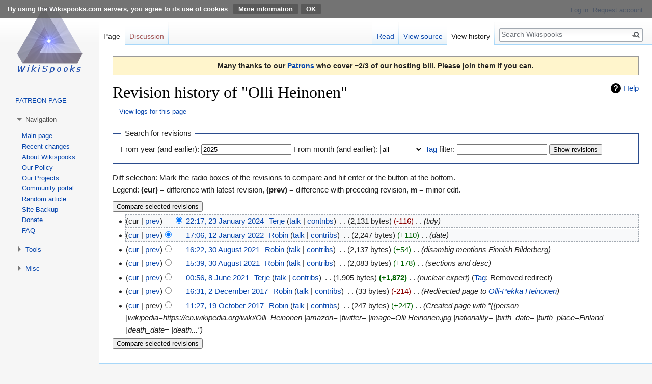

--- FILE ---
content_type: text/html; charset=UTF-8
request_url: https://wikispooks.com/w/index.php?title=Olli_Heinonen&action=history
body_size: 31874
content:

<!DOCTYPE html>
<html class="client-nojs" lang="en" dir="ltr">
<head>
<meta charset="UTF-8"/>
<title>Revision history of "Olli Heinonen" - Wikispooks</title>
<script>document.documentElement.className = document.documentElement.className.replace( /(^|\s)client-nojs(\s|$)/, "$1client-js$2" );</script>
<script>(window.RLQ=window.RLQ||[]).push(function(){mw.config.set({"wgCanonicalNamespace":"","wgCanonicalSpecialPageName":false,"wgNamespaceNumber":0,"wgPageName":"Olli_Heinonen","wgTitle":"Olli Heinonen","wgCurRevisionId":275149,"wgRevisionId":0,"wgArticleId":36308,"wgIsArticle":false,"wgIsRedirect":false,"wgAction":"history","wgUserName":null,"wgUserGroups":["*"],"wgCategories":[],"wgBreakFrames":false,"wgPageContentLanguage":"en","wgPageContentModel":"wikitext","wgSeparatorTransformTable":["",""],"wgDigitTransformTable":["",""],"wgDefaultDateFormat":"dmy","wgMonthNames":["","January","February","March","April","May","June","July","August","September","October","November","December"],"wgMonthNamesShort":["","Jan","Feb","Mar","Apr","May","Jun","Jul","Aug","Sep","Oct","Nov","Dec"],"wgRelevantPageName":"Olli_Heinonen","wgRelevantArticleId":36308,"wgRequestId":"aNkz4sKby6HBeRFYT03hZQAAAIo","wgCSPNonce":false,"wgIsProbablyEditable":false,"wgRelevantPageIsProbablyEditable":false,"wgRestrictionEdit":[],"wgRestrictionMove":[],"wgCollapsibleVectorEnabledModules":{"collapsiblenav":true,"experiments":true},"wgHeaderTabsTabIndexes":[],"wgPageFormsAutocompleteValues":[],"wgPageFormsAutocompleteOnAllChars":false,"wgPageFormsFieldProperties":[],"wgPageFormsCargoFields":[],"wgPageFormsDependentFields":[],"wgPageFormsGridValues":[],"wgPageFormsGridParams":[],"wgPageFormsContLangYes":null,"wgPageFormsContLangNo":null,"wgPageFormsContLangMonths":[],"wgPageFormsHeightForMinimizingInstances":800,"wgPageFormsShowOnSelect":[],"wgPageFormsScriptPath":"/w/extensions/PageForms","edgValues":null,"wgPageFormsEDSettings":null,"wgAmericanDates":false,"wgPopupsReferencePreviews":true,"wgPopupsShouldSendModuleToUser":true,"wgPopupsConflictsWithNavPopupGadget":false,"srfFilteredConfig":null,"egMapsDebugJS":false,"egMapsAvailableServices":["leaflet","openlayers","googlemaps3"]});mw.loader.state({"site.styles":"ready","noscript":"ready","user.styles":"ready","user":"ready","user.options":"ready","user.tokens":"loading","mediawiki.interface.helpers.styles":"ready","mediawiki.action.history.styles":"ready","mediawiki.special.changeslist":"ready","mediawiki.helplink":"ready","mediawiki.legacy.shared":"ready","mediawiki.legacy.commonPrint":"ready","mediawiki.feedlink":"ready","ext.CookieWarning.styles":"ready","ext.srf.styles":"ready","ext.smw.style":"ready","ext.smw.tooltip.styles":"ready","mediawiki.skinning.interface":"ready","skins.vector.styles":"ready"});mw.loader.implement("user.tokens@0tffind",function($,jQuery,require,module){/*@nomin*/mw.user.tokens.set({"editToken":"+\\","patrolToken":"+\\","watchToken":"+\\","csrfToken":"+\\"});
});RLPAGEMODULES=["mediawiki.action.history","site","mediawiki.page.startup","mediawiki.page.ready","mediawiki.searchSuggest","ext.collapsiblevector.collapsibleNav","ext.gadget.externalsearch","ext.gadget.externalsearch-bar","ext.headertabs","ext.headertabs.large","ext.CookieWarning","ext.popups","skins.vector.js"];mw.loader.load(RLPAGEMODULES);});</script>
<link rel="stylesheet" href="/w/load.php?lang=en&amp;modules=ext.CookieWarning.styles%7Cmediawiki.action.history.styles%7Cmediawiki.feedlink%2Chelplink%7Cmediawiki.interface.helpers.styles%7Cmediawiki.legacy.commonPrint%2Cshared%7Cmediawiki.skinning.interface%7Cmediawiki.special.changeslist%7Cskins.vector.styles&amp;only=styles&amp;skin=vector"/>
<link rel="stylesheet" href="/w/load.php?lang=en&amp;modules=ext.smw.style%7Cext.smw.tooltip.styles&amp;only=styles&amp;skin=vector"/>
<link rel="stylesheet" href="/w/load.php?lang=en&amp;modules=ext.srf.styles&amp;only=styles&amp;skin=vector"/>
<script async="" src="/w/load.php?lang=en&amp;modules=startup&amp;only=scripts&amp;skin=vector"></script>
<meta name="ResourceLoaderDynamicStyles" content=""/>
<link rel="stylesheet" href="/w/load.php?lang=en&amp;modules=site.styles&amp;only=styles&amp;skin=vector"/>
<meta name="generator" content="MediaWiki 1.33.2"/>
<meta name="robots" content="noindex,nofollow"/>
<meta property="og:image" content="https://wikispooks.com/w/images/3/3b/Olli_Heinonen.jpg"/>
<link rel="alternate" type="application/rdf+xml" title="Olli Heinonen" href="/w/index.php?title=Special:ExportRDF/Olli_Heinonen&amp;xmlmime=rdf"/>
<link rel="shortcut icon" href="/favicon.ico"/>
<link rel="search" type="application/opensearchdescription+xml" href="/w/opensearch_desc.php" title="Wikispooks (en)"/>
<link rel="EditURI" type="application/rsd+xml" href="https://wikispooks.com/w/api.php?action=rsd"/>
<link rel="license" href="/wiki/Wikispooks:Licensing"/>
<link rel="alternate" type="application/atom+xml" title="Wikispooks Atom feed" href="/w/index.php?title=Special:RecentChanges&amp;feed=atom"/>
<!--[if lt IE 9]><script src="/w/load.php?lang=en&amp;modules=html5shiv&amp;only=scripts&amp;skin=vector&amp;sync=1"></script><![endif]-->
</head>
<body class="mediawiki ltr sitedir-ltr mw-hide-empty-elt ns-0 ns-subject page-Olli_Heinonen rootpage-Olli_Heinonen skin-vector action-history"><div class="mw-cookiewarning-container banner-container"><div class="mw-cookiewarning-text"><span>By using the Wikispooks.com servers, you agree to its use of cookies</span> <a href="https://wikispooks.com/wiki/Wikispooks:Cookies">More information</a><form method="POST"><input name="disablecookiewarning" class="mw-cookiewarning-dismiss" type="submit" value="OK"/></form></div></div>
<div id="mw-page-base" class="noprint"></div>
<div id="mw-head-base" class="noprint"></div>
<div id="content" class="mw-body" role="main">
	<a id="top"></a>
	<div id="siteNotice" class="mw-body-content"><div id="mw-dismissablenotice-anonplace"></div><script>(function(){var node=document.getElementById("mw-dismissablenotice-anonplace");if(node){node.outerHTML="\u003Cdiv id=\"localNotice\" lang=\"en\" dir=\"ltr\"\u003E\u003Cdiv style=\"text-align:center; background: #f6f6f6; border:1px solid #9a9a9a; padding: 0.5em 2em 0.5em 2em; background-color:#fff5cc; font-size:100%; font-weight:bold;\"\u003E\nMany thanks to our \u003Ca rel=\"nofollow\" class=\"external text\" href=\"https://www.patreon.com/wikispooks\"\u003EPatrons\u003C/a\u003E who cover ~2/3 of our hosting bill. Please join them if you can.\u003C/div\u003E\n\u003C/div\u003E";}}());</script></div>
	<div class="mw-indicators mw-body-content">
<div id="mw-indicator-mw-helplink" class="mw-indicator"><a href="//meta.wikimedia.org/wiki/Special:MyLanguage/Help:Page_history" target="_blank" class="mw-helplink">Help</a></div>
</div>

	<h1 id="firstHeading" class="firstHeading" lang="en">Revision history of "Olli Heinonen"</h1>
	
	<div id="bodyContent" class="mw-body-content">
		
		<div id="contentSub"><div class="mw-history-subtitle"><a href="/w/index.php?title=Special:Log&amp;page=Olli+Heinonen" title="Special:Log">View logs for this page</a></div></div>
		
		
		
		<div id="jump-to-nav"></div>
		<a class="mw-jump-link" href="#mw-head">Jump to navigation</a>
		<a class="mw-jump-link" href="#p-search">Jump to search</a>
		<div id="mw-content-text"><form action="/w/index.php" method="get" id="mw-history-searchform"><fieldset id="mw-history-search">
<legend>Search for revisions</legend>
<input type="hidden" value="Olli_Heinonen" name="title"/>
<input type="hidden" value="history" name="action"/>
<label for="year">From year (and earlier):</label> <input id="year" maxlength="4" size="7" type="number" value="2025" name="year"/> <label for="month">From month (and earlier):</label> <select name="month" id="month" class="mw-month-selector"><option value="-1">all</option>
<option value="1">January</option>
<option value="2">February</option>
<option value="3">March</option>
<option value="4">April</option>
<option value="5">May</option>
<option value="6">June</option>
<option value="7">July</option>
<option value="8">August</option>
<option value="9">September</option>
<option value="10">October</option>
<option value="11">November</option>
<option value="12">December</option></select> <label for="tagfilter"><a href="/wiki/Special:Tags" title="Special:Tags">Tag</a> filter:</label> <input name="tagfilter" size="20" value="" class="mw-tagfilter-input mw-ui-input mw-ui-input-inline" id="tagfilter" /> <input type="submit" value="Show revisions"/>
</fieldset>
</form><div class="mw-history-legend">
<p>Diff selection: Mark the radio boxes of the revisions to compare and hit enter or the button at the bottom.<br />
Legend: <strong>(cur)</strong> = difference with latest revision, <strong>(prev)</strong> = difference with preceding revision, <strong>m</strong> = minor edit.
</p>
</div><form action="/w/index.php" id="mw-history-compare">
<input type="hidden" value="Olli_Heinonen" name="title"/>
<input type="hidden" value="historysubmit" name="action"/>
<input type="hidden" value="revision" name="type"/>
<div class="mw-history-compareselectedversions"><input class="historysubmit mw-history-compareselectedversions-button" title="See the differences between the two selected revisions of this page [v]" accesskey="v" type="submit" value="Compare selected revisions"/>
</div><ul id="pagehistory">
<li data-mw-revid="275149"><span class="mw-history-histlinks mw-changeslist-links"><span>cur</span><span><a href="/w/index.php?title=Olli_Heinonen&amp;diff=275149&amp;oldid=234560" title="Olli Heinonen">prev</a></span></span><input type="radio" value="275149" style="visibility:hidden" name="oldid" id="mw-oldid-null" /><input type="radio" value="275149" checked="checked" name="diff" id="mw-diff-275149" /> <a href="/w/index.php?title=Olli_Heinonen&amp;oldid=275149" class="mw-changeslist-date" title="Olli Heinonen">22:17, 23 January 2024</a>‎ <span class='history-user'><a href="/wiki/User:Terje" class="mw-userlink" title="User:Terje"><bdi>Terje</bdi></a> <span class="mw-usertoollinks mw-changeslist-links"><span><a href="/wiki/User_talk:Terje" class="mw-usertoollinks-talk" title="User talk:Terje">talk</a></span> <span><a href="/wiki/Special:Contributions/Terje" class="mw-usertoollinks-contribs" title="Special:Contributions/Terje">contribs</a></span></span></span>‎ <span class="mw-changeslist-separator"></span> <span class="history-size mw-diff-bytes">2,131 bytes</span> <span dir="ltr" class="mw-plusminus-neg mw-diff-bytes" title="2,131 bytes after change">-116</span>‎ <span class="mw-changeslist-separator"></span>  <span class="comment comment--without-parentheses">tidy</span></li>
<li data-mw-revid="234560"><span class="mw-history-histlinks mw-changeslist-links"><span><a href="/w/index.php?title=Olli_Heinonen&amp;diff=275149&amp;oldid=234560" title="Olli Heinonen">cur</a></span><span><a href="/w/index.php?title=Olli_Heinonen&amp;diff=234560&amp;oldid=222350" title="Olli Heinonen">prev</a></span></span><input type="radio" value="234560" checked="checked" name="oldid" id="mw-oldid-234560" /><input type="radio" value="234560" name="diff" id="mw-diff-234560" /> <a href="/w/index.php?title=Olli_Heinonen&amp;oldid=234560" class="mw-changeslist-date" title="Olli Heinonen">17:06, 12 January 2022</a>‎ <span class='history-user'><a href="/wiki/User:Robin" class="mw-userlink" title="User:Robin"><bdi>Robin</bdi></a> <span class="mw-usertoollinks mw-changeslist-links"><span><a href="/wiki/User_talk:Robin" class="mw-usertoollinks-talk" title="User talk:Robin">talk</a></span> <span><a href="/wiki/Special:Contributions/Robin" class="mw-usertoollinks-contribs" title="Special:Contributions/Robin">contribs</a></span></span></span>‎ <span class="mw-changeslist-separator"></span> <span class="history-size mw-diff-bytes">2,247 bytes</span> <span dir="ltr" class="mw-plusminus-pos mw-diff-bytes" title="2,247 bytes after change">+110</span>‎ <span class="mw-changeslist-separator"></span>  <span class="comment comment--without-parentheses">date</span></li>
<li data-mw-revid="222350"><span class="mw-history-histlinks mw-changeslist-links"><span><a href="/w/index.php?title=Olli_Heinonen&amp;diff=275149&amp;oldid=222350" title="Olli Heinonen">cur</a></span><span><a href="/w/index.php?title=Olli_Heinonen&amp;diff=222350&amp;oldid=222345" title="Olli Heinonen">prev</a></span></span><input type="radio" value="222350" name="oldid" id="mw-oldid-222350" /><input type="radio" value="222350" name="diff" id="mw-diff-222350" /> <a href="/w/index.php?title=Olli_Heinonen&amp;oldid=222350" class="mw-changeslist-date" title="Olli Heinonen">16:22, 30 August 2021</a>‎ <span class='history-user'><a href="/wiki/User:Robin" class="mw-userlink" title="User:Robin"><bdi>Robin</bdi></a> <span class="mw-usertoollinks mw-changeslist-links"><span><a href="/wiki/User_talk:Robin" class="mw-usertoollinks-talk" title="User talk:Robin">talk</a></span> <span><a href="/wiki/Special:Contributions/Robin" class="mw-usertoollinks-contribs" title="Special:Contributions/Robin">contribs</a></span></span></span>‎ <span class="mw-changeslist-separator"></span> <span class="history-size mw-diff-bytes">2,137 bytes</span> <span dir="ltr" class="mw-plusminus-pos mw-diff-bytes" title="2,137 bytes after change">+54</span>‎ <span class="mw-changeslist-separator"></span>  <span class="comment comment--without-parentheses">disambig mentions Finnish Bilderberg</span></li>
<li data-mw-revid="222345"><span class="mw-history-histlinks mw-changeslist-links"><span><a href="/w/index.php?title=Olli_Heinonen&amp;diff=275149&amp;oldid=222345" title="Olli Heinonen">cur</a></span><span><a href="/w/index.php?title=Olli_Heinonen&amp;diff=222345&amp;oldid=212263" title="Olli Heinonen">prev</a></span></span><input type="radio" value="222345" name="oldid" id="mw-oldid-222345" /><input type="radio" value="222345" name="diff" id="mw-diff-222345" /> <a href="/w/index.php?title=Olli_Heinonen&amp;oldid=222345" class="mw-changeslist-date" title="Olli Heinonen">15:39, 30 August 2021</a>‎ <span class='history-user'><a href="/wiki/User:Robin" class="mw-userlink" title="User:Robin"><bdi>Robin</bdi></a> <span class="mw-usertoollinks mw-changeslist-links"><span><a href="/wiki/User_talk:Robin" class="mw-usertoollinks-talk" title="User talk:Robin">talk</a></span> <span><a href="/wiki/Special:Contributions/Robin" class="mw-usertoollinks-contribs" title="Special:Contributions/Robin">contribs</a></span></span></span>‎ <span class="mw-changeslist-separator"></span> <span class="history-size mw-diff-bytes">2,083 bytes</span> <span dir="ltr" class="mw-plusminus-pos mw-diff-bytes" title="2,083 bytes after change">+178</span>‎ <span class="mw-changeslist-separator"></span>  <span class="comment comment--without-parentheses">sections and desc</span></li>
<li data-mw-revid="212263" class="mw-tag-mw-removed-redirect"><span class="mw-history-histlinks mw-changeslist-links"><span><a href="/w/index.php?title=Olli_Heinonen&amp;diff=275149&amp;oldid=212263" title="Olli Heinonen">cur</a></span><span><a href="/w/index.php?title=Olli_Heinonen&amp;diff=212263&amp;oldid=135317" title="Olli Heinonen">prev</a></span></span><input type="radio" value="212263" name="oldid" id="mw-oldid-212263" /><input type="radio" value="212263" name="diff" id="mw-diff-212263" /> <a href="/w/index.php?title=Olli_Heinonen&amp;oldid=212263" class="mw-changeslist-date" title="Olli Heinonen">00:56, 8 June 2021</a>‎ <span class='history-user'><a href="/wiki/User:Terje" class="mw-userlink" title="User:Terje"><bdi>Terje</bdi></a> <span class="mw-usertoollinks mw-changeslist-links"><span><a href="/wiki/User_talk:Terje" class="mw-usertoollinks-talk" title="User talk:Terje">talk</a></span> <span><a href="/wiki/Special:Contributions/Terje" class="mw-usertoollinks-contribs" title="Special:Contributions/Terje">contribs</a></span></span></span>‎ <span class="mw-changeslist-separator"></span> <span class="history-size mw-diff-bytes">1,905 bytes</span> <strong dir="ltr" class="mw-plusminus-pos mw-diff-bytes" title="1,905 bytes after change">+1,872</strong>‎ <span class="mw-changeslist-separator"></span>  <span class="comment comment--without-parentheses">nuclear expert</span> <span class="mw-tag-markers"><a href="/wiki/Special:Tags" title="Special:Tags">Tag</a>: <span class="mw-tag-marker mw-tag-marker-mw-removed-redirect">Removed redirect</span></span></li>
<li data-mw-revid="135317"><span class="mw-history-histlinks mw-changeslist-links"><span><a href="/w/index.php?title=Olli_Heinonen&amp;diff=275149&amp;oldid=135317" title="Olli Heinonen">cur</a></span><span><a href="/w/index.php?title=Olli_Heinonen&amp;diff=135317&amp;oldid=124473" title="Olli Heinonen">prev</a></span></span><input type="radio" value="135317" name="oldid" id="mw-oldid-135317" /><input type="radio" value="135317" name="diff" id="mw-diff-135317" /> <a href="/w/index.php?title=Olli_Heinonen&amp;oldid=135317" class="mw-changeslist-date" title="Olli Heinonen">16:31, 2 December 2017</a>‎ <span class='history-user'><a href="/wiki/User:Robin" class="mw-userlink" title="User:Robin"><bdi>Robin</bdi></a> <span class="mw-usertoollinks mw-changeslist-links"><span><a href="/wiki/User_talk:Robin" class="mw-usertoollinks-talk" title="User talk:Robin">talk</a></span> <span><a href="/wiki/Special:Contributions/Robin" class="mw-usertoollinks-contribs" title="Special:Contributions/Robin">contribs</a></span></span></span>‎ <span class="mw-changeslist-separator"></span> <span class="history-size mw-diff-bytes">33 bytes</span> <span dir="ltr" class="mw-plusminus-neg mw-diff-bytes" title="33 bytes after change">-214</span>‎ <span class="mw-changeslist-separator"></span>  <span class="comment comment--without-parentheses">Redirected page to <a href="/wiki/Olli-Pekka_Heinonen" title="Olli-Pekka Heinonen">Olli-Pekka Heinonen</a></span></li>
<li data-mw-revid="124473"><span class="mw-history-histlinks mw-changeslist-links"><span><a href="/w/index.php?title=Olli_Heinonen&amp;diff=275149&amp;oldid=124473" title="Olli Heinonen">cur</a></span><span>prev</span></span><input type="radio" value="124473" name="oldid" id="mw-oldid-124473" /><input type="radio" value="124473" name="diff" id="mw-diff-124473" /> <a href="/w/index.php?title=Olli_Heinonen&amp;oldid=124473" class="mw-changeslist-date" title="Olli Heinonen">11:27, 19 October 2017</a>‎ <span class='history-user'><a href="/wiki/User:Robin" class="mw-userlink" title="User:Robin"><bdi>Robin</bdi></a> <span class="mw-usertoollinks mw-changeslist-links"><span><a href="/wiki/User_talk:Robin" class="mw-usertoollinks-talk" title="User talk:Robin">talk</a></span> <span><a href="/wiki/Special:Contributions/Robin" class="mw-usertoollinks-contribs" title="Special:Contributions/Robin">contribs</a></span></span></span>‎ <span class="mw-changeslist-separator"></span> <span class="history-size mw-diff-bytes">247 bytes</span> <span dir="ltr" class="mw-plusminus-pos mw-diff-bytes" title="247 bytes after change">+247</span>‎ <span class="mw-changeslist-separator"></span>  <span class="comment comment--without-parentheses">Created page with &quot;{{person |wikipedia=https://en.wikipedia.org/wiki/Olli_Heinonen |amazon= |twitter= |image=Olli Heinonen.jpg |nationality= |birth_date= |birth_place=Finland |death_date= |death...&quot;</span></li>
</ul>
<div class="mw-history-compareselectedversions"><input class="historysubmit mw-history-compareselectedversions-button" title="See the differences between the two selected revisions of this page [v]" accesskey="v" type="submit" value="Compare selected revisions"/>
</div></form></div>
		
		<div class="printfooter">Retrieved from "<a dir="ltr" href="https://wikispooks.com/wiki/Olli_Heinonen">https://wikispooks.com/wiki/Olli_Heinonen</a>"</div>
		
		<div id="catlinks" class="catlinks catlinks-allhidden" data-mw="interface"></div>
		
		<div class="visualClear"></div>
		
	</div>
</div>

		<div id="mw-navigation">
			<h2>Navigation menu</h2>
			<div id="mw-head">
									<div id="p-personal" role="navigation" aria-labelledby="p-personal-label">
						<h3 id="p-personal-label">Personal tools</h3>
						<ul>
							<li id="pt-login"><a href="/w/index.php?title=Special:UserLogin&amp;returnto=Olli+Heinonen&amp;returntoquery=action%3Dhistory" title="You are encouraged to log in; however, it is not mandatory [o]" accesskey="o">Log in</a></li><li id="pt-createaccount"><a href="/wiki/Special:RequestAccount" title="You are encouraged to create an account and log in; however, it is not mandatory">Request account</a></li>						</ul>
					</div>
									<div id="left-navigation">
										<div id="p-namespaces" role="navigation" class="vectorTabs" aria-labelledby="p-namespaces-label">
						<h3 id="p-namespaces-label">Namespaces</h3>
						<ul>
							<li id="ca-nstab-main" class="selected"><span><a href="/wiki/Olli_Heinonen" title="View the content page [c]" accesskey="c">Page</a></span></li><li id="ca-talk" class="new"><span><a href="/w/index.php?title=Talk:Olli_Heinonen&amp;action=edit&amp;redlink=1" rel="discussion" title="Discussion about the content page (page does not exist) [t]" accesskey="t">Discussion</a></span></li>						</ul>
					</div>
										<div id="p-variants" role="navigation" class="vectorMenu emptyPortlet" aria-labelledby="p-variants-label">
												<input type="checkbox" class="vectorMenuCheckbox" aria-labelledby="p-variants-label" />
						<h3 id="p-variants-label">
							<span>Variants</span>
						</h3>
						<ul class="menu">
													</ul>
					</div>
									</div>
				<div id="right-navigation">
										<div id="p-views" role="navigation" class="vectorTabs" aria-labelledby="p-views-label">
						<h3 id="p-views-label">Views</h3>
						<ul>
							<li id="ca-view" class="collapsible"><span><a href="/wiki/Olli_Heinonen">Read</a></span></li><li id="ca-viewsource" class="collapsible"><span><a href="/w/index.php?title=Olli_Heinonen&amp;action=edit" title="This page is protected.&#10;You can view its source [e]" accesskey="e">View source</a></span></li><li id="ca-history" class="collapsible selected"><span><a href="/w/index.php?title=Olli_Heinonen&amp;action=history" title="Past revisions of this page [h]" accesskey="h">View history</a></span></li>						</ul>
					</div>
										<div id="p-cactions" role="navigation" class="vectorMenu emptyPortlet" aria-labelledby="p-cactions-label">
						<input type="checkbox" class="vectorMenuCheckbox" aria-labelledby="p-cactions-label" />
						<h3 id="p-cactions-label"><span>More</span></h3>
						<ul class="menu">
													</ul>
					</div>
										<div id="p-search" role="search">
						<h3>
							<label for="searchInput">Search</label>
						</h3>
						<form action="/w/index.php" id="searchform">
							<div id="simpleSearch">
								<input type="search" name="search" placeholder="Search Wikispooks" title="Search Wikispooks [f]" accesskey="f" id="searchInput"/><input type="hidden" value="Special:Search" name="title"/><input type="submit" name="fulltext" value="Search" title="Search the pages for this text" id="mw-searchButton" class="searchButton mw-fallbackSearchButton"/><input type="submit" name="go" value="Go" title="Go to a page with this exact name if it exists" id="searchButton" class="searchButton"/>							</div>
						</form>
					</div>
									</div>
			</div>
			<div id="mw-panel">
				<div id="p-logo" role="banner"><a class="mw-wiki-logo" href="/wiki/Main_Page" title="Visit the main page"></a></div>
						<div class="portal" role="navigation" id="p-" aria-labelledby="p--label">
			<h3 id="p--label"></h3>
			<div class="body">
								<ul>
					<li id="n-PATREON-PAGE"><a href="https://www.patreon.com/wikispooks" rel="nofollow">PATREON PAGE</a></li>				</ul>
							</div>
		</div>
			<div class="portal" role="navigation" id="p-navigation" aria-labelledby="p-navigation-label">
			<h3 id="p-navigation-label">Navigation</h3>
			<div class="body">
								<ul>
					<li id="n-"><a href="/wiki/Wikispooks:Site_Status"></a></li><li id="n-mainpage-description"><a href="/wiki/Main_Page" title="Visit the main page [z]" accesskey="z">Main page</a></li><li id="n-recentchanges"><a href="/wiki/Special:RecentChanges" title="A list of recent changes in the wiki [r]" accesskey="r">Recent changes</a></li><li id="n-About-Wikispooks"><a href="/wiki/Wikispooks:About">About Wikispooks</a></li><li id="n-Our-Policy"><a href="/wiki/Wikispooks:Policy">Our Policy</a></li><li id="n-Our-Projects"><a href="/wiki/Wikispooks:Projects">Our Projects</a></li><li id="n-Community-portal"><a href="/wiki/Wikispooks:Community_portal">Community portal</a></li><li id="n-randompage"><a href="/wiki/Special:Random" title="Load a random page [x]" accesskey="x">Random article</a></li><li id="n-Site-Backup"><a href="/wiki/Wikispooks:Site_Backup">Site Backup</a></li><li id="n-Donate"><a href="/wiki/Wikispooks:Donate">Donate</a></li><li id="n-FAQ"><a href="/wiki/Wikispooks:FAQ">FAQ</a></li>				</ul>
							</div>
		</div>
			<div class="portal" role="navigation" id="p-tb" aria-labelledby="p-tb-label">
			<h3 id="p-tb-label">Tools</h3>
			<div class="body">
								<ul>
					<li id="t-whatlinkshere"><a href="/wiki/Special:WhatLinksHere/Olli_Heinonen" title="A list of all wiki pages that link here [j]" accesskey="j">What links here</a></li><li id="t-recentchangeslinked"><a href="/wiki/Special:RecentChangesLinked/Olli_Heinonen" rel="nofollow" title="Recent changes in pages linked from this page [k]" accesskey="k">Related changes</a></li><li id="feedlinks"><a href="/w/index.php?title=Olli_Heinonen&amp;feed=atom&amp;action=history" id="feed-atom" rel="alternate" type="application/atom+xml" class="feedlink" title="Atom feed for this page">Atom</a></li><li id="t-specialpages"><a href="/wiki/Special:SpecialPages" title="A list of all special pages [q]" accesskey="q">Special pages</a></li><li id="t-info"><a href="/w/index.php?title=Olli_Heinonen&amp;action=info" title="More information about this page">Page information</a></li>				</ul>
							</div>
		</div>
			<div class="portal" role="navigation" id="p-Misc" aria-labelledby="p-Misc-label">
			<h3 id="p-Misc-label">Misc</h3>
			<div class="body">
								<ul>
					<li id="n-Pwiki-stats"><a href="https://wikispooks.com/piwik/index.php" rel="nofollow">Pwiki stats</a></li><li id="n-PGP-Public-Key"><a href="/wiki/Wikispooks:PGP_Public_Key">PGP Public Key</a></li><li id="n-Reddit"><a href="https://www.reddit.com/user/WikispooksOfficial/" rel="nofollow">Reddit</a></li><li id="n-Telegram"><a href="https://t.me/Wikispooks1" rel="nofollow">Telegram</a></li><li id="n-Twitter"><a href="https://www.twitter.com/SpooksWiki" rel="nofollow">Twitter</a></li><li id="n-YouTube"><a href="https://www.youtube.com/channel/UCwqSg6tGmInKO4PnoQel79A" rel="nofollow">YouTube</a></li>				</ul>
							</div>
		</div>
				</div>
		</div>
				<div id="footer" role="contentinfo">
						<ul id="footer-places">
								<li id="footer-places-privacy"><a href="/wiki/Wikispooks:Privacy_policy" class="mw-redirect" title="Wikispooks:Privacy policy">Privacy policy</a></li>
								<li id="footer-places-about"><a href="/wiki/Wikispooks:About" title="Wikispooks:About">About Wikispooks</a></li>
								<li id="footer-places-disclaimer"><a href="/wiki/Wikispooks:General_disclaimer" class="mw-redirect" title="Wikispooks:General disclaimer">Disclaimers</a></li>
							</ul>
										<ul id="footer-icons" class="noprint">
										<li id="footer-copyrightico">
						<a href="http://creativecommons.org/licenses/by-sa/3.0/"><img src="/w/images/cc-by-sa.png" alt="Creative Commons Attribution-ShareAlike" width="88" height="31"/></a>					</li>
										<li id="footer-poweredbyico">
						<a href="//www.mediawiki.org/"><img src="/w/resources/assets/poweredby_mediawiki_88x31.png" alt="Powered by MediaWiki" srcset="/w/resources/assets/poweredby_mediawiki_132x47.png 1.5x, /w/resources/assets/poweredby_mediawiki_176x62.png 2x" width="88" height="31"/></a><a href="https://letsencrypt.org/about/"><img src="/misc/letsencrypt.jpg" alt="Secured By Letsencrypt" width="88" height="31"/></a><a href="https://www.semantic-mediawiki.org/wiki/Semantic_MediaWiki"><img src="[data-uri]" alt="Powered by Semantic MediaWiki" class="smw-footer" width="88" height="31"/></a>					</li>
									</ul>
						<div style="clear: both;"></div>
		</div>
		

<!-- Piwik -->
<script type="text/javascript">
  var _paq = _paq || [];
  _paq.push(["trackPageView"]);
  _paq.push(["enableLinkTracking"]);

  (function() {
    var u=(("https:" == document.location.protocol) ? "https" : "http") + "://wikispooks.com/piwik//";
    _paq.push(["setTrackerUrl", u+"piwik.php"]);
    _paq.push(["setSiteId", "1"]);
    var d=document, g=d.createElement("script"), s=d.getElementsByTagName("script")[0]; g.type="text/javascript";
    g.defer=true; g.async=true; g.src=u+"piwik.js"; s.parentNode.insertBefore(g,s);
  })();
</script>
<!-- End Piwik Code -->

<!-- Piwik Image Tracker -->
<noscript><img src="https://wikispooks.com/piwik//piwik.php?idsite=1&amp;rec=1" style="border:0" alt="" /></noscript>
<!-- End Piwik -->
<script>(window.RLQ=window.RLQ||[]).push(function(){mw.config.set({"wgBackendResponseTime":3096});});</script>
</body>
<!-- Cached 20250928131102 -->
</html>


--- FILE ---
content_type: text/javascript; charset=utf-8
request_url: https://wikispooks.com/w/load.php?lang=en&modules=startup&only=scripts&skin=vector
body_size: 55781
content:

function isCompatible(str){var ua=str||navigator.userAgent;return!!((function(){'use strict';return!this&&Function.prototype.bind&&window.JSON;}())&&'querySelector'in document&&'localStorage'in window&&'addEventListener'in window&&!ua.match(/MSIE 10|webOS\/1\.[0-4]|SymbianOS|Series60|NetFront|Opera Mini|S40OviBrowser|MeeGo|Android.+Glass|^Mozilla\/5\.0 .+ Gecko\/$|googleweblight|PLAYSTATION|PlayStation/));}if(!isCompatible()){document.documentElement.className=document.documentElement.className.replace(/(^|\s)client-js(\s|$)/,'$1client-nojs$2');while(window.NORLQ&&window.NORLQ[0]){window.NORLQ.shift()();}window.NORLQ={push:function(fn){fn();}};window.RLQ={push:function(){}};}else{if(window.performance&&performance.mark){performance.mark('mwStartup');}(function(){'use strict';var mw,StringSet,log,hasOwn=Object.prototype.hasOwnProperty;function fnv132(str){var hash=0x811C9DC5,i=0;for(;i<str.length;i++){hash+=(hash<<1)+(hash<<4)+(hash<<7)+(hash<<8)+(hash<<24);hash^=str.charCodeAt(i);}hash
=(hash>>>0).toString(36);while(hash.length<7){hash='0'+hash;}return hash;}function defineFallbacks(){StringSet=window.Set||function(){var set=Object.create(null);return{add:function(value){set[value]=!0;},has:function(value){return value in set;}};};}function setGlobalMapValue(map,key,value){map.values[key]=value;log.deprecate(window,key,value,map===mw.config&&'Use mw.config instead.');}function logError(topic,data){var msg,e=data.exception,console=window.console;if(console&&console.log){msg=(e?'Exception':'Error')+' in '+data.source+(data.module?' in module '+data.module:'')+(e?':':'.');console.log(msg);if(e&&console.warn){console.warn(e);}}}function Map(global){this.values=Object.create(null);if(global===true){this.set=function(selection,value){var s;if(arguments.length>1){if(typeof selection==='string'){setGlobalMapValue(this,selection,value);return true;}}else if(typeof selection==='object'){for(s in selection){setGlobalMapValue(this,s,selection[s]);}return true;}return false;};}
}Map.prototype={constructor:Map,get:function(selection,fallback){var results,i;fallback=arguments.length>1?fallback:null;if(Array.isArray(selection)){results={};for(i=0;i<selection.length;i++){if(typeof selection[i]==='string'){results[selection[i]]=selection[i]in this.values?this.values[selection[i]]:fallback;}}return results;}if(typeof selection==='string'){return selection in this.values?this.values[selection]:fallback;}if(selection===undefined){results={};for(i in this.values){results[i]=this.values[i];}return results;}return fallback;},set:function(selection,value){var s;if(arguments.length>1){if(typeof selection==='string'){this.values[selection]=value;return true;}}else if(typeof selection==='object'){for(s in selection){this.values[s]=selection[s];}return true;}return false;},exists:function(selection){var i;if(Array.isArray(selection)){for(i=0;i<selection.length;i++){if(typeof selection[i]!=='string'||!(selection[i]in this.values)){return false;}}return true;}return typeof selection
==='string'&&selection in this.values;}};defineFallbacks();log=(function(){var log=function(){},console=window.console;log.warn=console&&console.warn?Function.prototype.bind.call(console.warn,console):function(){};log.error=console&&console.error?Function.prototype.bind.call(console.error,console):function(){};log.deprecate=function(obj,key,val,msg,logName){var stacks;function maybeLog(){var name=logName||key,trace=new Error().stack;if(!stacks){stacks=new StringSet();}if(!stacks.has(trace)){stacks.add(trace);if(logName||obj===window){mw.track('mw.deprecate',name);}mw.log.warn('Use of "'+name+'" is deprecated.'+(msg?' '+msg:''));}}try{Object.defineProperty(obj,key,{configurable:!0,enumerable:!0,get:function(){maybeLog();return val;},set:function(newVal){maybeLog();val=newVal;}});}catch(err){obj[key]=val;}};return log;}());mw={redefineFallbacksForTest:function(){if(!window.QUnit){throw new Error('Not allowed');}defineFallbacks();},now:function(){var perf=window.performance,navStart=
perf&&perf.timing&&perf.timing.navigationStart;mw.now=navStart&&perf.now?function(){return navStart+perf.now();}:Date.now;return mw.now();},trackQueue:[],track:function(topic,data){mw.trackQueue.push({topic:topic,timeStamp:mw.now(),data:data});},trackError:function(topic,data){mw.track(topic,data);logError(topic,data);},Map:Map,config:null,libs:{},legacy:{},messages:new Map(),templates:new Map(),log:log,loader:(function(){var registry=Object.create(null),sources=Object.create(null),handlingPendingRequests=!1,pendingRequests=[],queue=[],jobs=[],willPropagate=!1,errorModules=[],baseModules=["jquery","mediawiki.base"],marker=document.querySelector('meta[name="ResourceLoaderDynamicStyles"]'),nextCssBuffer,rAF=window.requestAnimationFrame||setTimeout;function newStyleTag(text,nextNode){var el=document.createElement('style');el.appendChild(document.createTextNode(text));if(nextNode&&nextNode.parentNode){nextNode.parentNode.insertBefore(el,nextNode);}else{document.head.appendChild(el);}
return el;}function flushCssBuffer(cssBuffer){var i;cssBuffer.active=!1;newStyleTag(cssBuffer.cssText,marker);for(i=0;i<cssBuffer.callbacks.length;i++){cssBuffer.callbacks[i]();}}function addEmbeddedCSS(cssText,callback){if(!nextCssBuffer||nextCssBuffer.active===false||cssText.slice(0,'@import'.length)==='@import'){nextCssBuffer={cssText:'',callbacks:[],active:null};}nextCssBuffer.cssText+='\n'+cssText;nextCssBuffer.callbacks.push(callback);if(nextCssBuffer.active===null){nextCssBuffer.active=!0;rAF(flushCssBuffer.bind(null,nextCssBuffer));}}function getCombinedVersion(modules){var hashes=modules.reduce(function(result,module){return result+registry[module].version;},'');return fnv132(hashes);}function allReady(modules){var i=0;for(;i<modules.length;i++){if(mw.loader.getState(modules[i])!=='ready'){return false;}}return true;}function allWithImplicitReady(module){return allReady(registry[module].dependencies)&&(baseModules.indexOf(module)!==-1||allReady(baseModules));}function
anyFailed(modules){var state,i=0;for(;i<modules.length;i++){state=mw.loader.getState(modules[i]);if(state==='error'||state==='missing'){return true;}}return false;}function doPropagation(){var errorModule,baseModuleError,module,i,failed,job,didPropagate=!0;do{didPropagate=!1;while(errorModules.length){errorModule=errorModules.shift();baseModuleError=baseModules.indexOf(errorModule)!==-1;for(module in registry){if(registry[module].state!=='error'&&registry[module].state!=='missing'){if(baseModuleError&&baseModules.indexOf(module)===-1){registry[module].state='error';didPropagate=!0;}else if(registry[module].dependencies.indexOf(errorModule)!==-1){registry[module].state='error';errorModules.push(module);didPropagate=!0;}}}}for(module in registry){if(registry[module].state==='loaded'&&allWithImplicitReady(module)){execute(module);didPropagate=!0;}}for(i=0;i<jobs.length;i++){job=jobs[i];failed=anyFailed(job.dependencies);if(failed||allReady(job.dependencies)){jobs.splice(i,1);i
-=1;try{if(failed&&job.error){job.error(new Error('Failed dependencies'),job.dependencies);}else if(!failed&&job.ready){job.ready();}}catch(e){mw.trackError('resourceloader.exception',{exception:e,source:'load-callback'});}didPropagate=!0;}}}while(didPropagate);willPropagate=!1;}function requestPropagation(){if(willPropagate){return;}willPropagate=!0;mw.requestIdleCallback(doPropagation,{timeout:1});}function setAndPropagate(module,state){registry[module].state=state;if(state==='loaded'||state==='ready'||state==='error'||state==='missing'){if(state==='ready'){mw.loader.store.add(module);}else if(state==='error'||state==='missing'){errorModules.push(module);}requestPropagation();}}function sortDependencies(module,resolved,unresolved){var i,skip,deps;if(!(module in registry)){throw new Error('Unknown module: '+module);}if(typeof registry[module].skip==='string'){skip=(new Function(registry[module].skip)());registry[module].skip=!!skip;if(skip){registry[module].dependencies=[];
setAndPropagate(module,'ready');return;}}if(!unresolved){unresolved=new StringSet();}deps=registry[module].dependencies;unresolved.add(module);for(i=0;i<deps.length;i++){if(resolved.indexOf(deps[i])===-1){if(unresolved.has(deps[i])){throw new Error('Circular reference detected: '+module+' -> '+deps[i]);}sortDependencies(deps[i],resolved,unresolved);}}resolved.push(module);}function resolve(modules){var resolved=baseModules.slice(),i=0;for(;i<modules.length;i++){sortDependencies(modules[i],resolved);}return resolved;}function resolveStubbornly(modules){var saved,resolved=baseModules.slice(),i=0;for(;i<modules.length;i++){saved=resolved.slice();try{sortDependencies(modules[i],resolved);}catch(err){resolved=saved;mw.trackError('resourceloader.exception',{exception:err,source:'resolve'});}}return resolved;}function resolveRelativePath(relativePath,basePath){var prefixes,prefix,baseDirParts,relParts=relativePath.match(/^((?:\.\.?\/)+)(.*)$/);if(!relParts){return null;}baseDirParts=basePath.
split('/');baseDirParts.pop();prefixes=relParts[1].split('/');prefixes.pop();while((prefix=prefixes.pop())!==undefined){if(prefix==='..'){baseDirParts.pop();}}return(baseDirParts.length?baseDirParts.join('/')+'/':'')+relParts[2];}function makeRequireFunction(moduleObj,basePath){return function require(moduleName){var fileName,fileContent,result,moduleParam,scriptFiles=moduleObj.script.files;fileName=resolveRelativePath(moduleName,basePath);if(fileName===null){return mw.loader.require(moduleName);}if(!hasOwn.call(scriptFiles,fileName)){throw new Error('Cannot require() undefined file '+fileName);}if(hasOwn.call(moduleObj.packageExports,fileName)){return moduleObj.packageExports[fileName];}fileContent=scriptFiles[fileName];if(typeof fileContent==='function'){moduleParam={exports:{}};fileContent(makeRequireFunction(moduleObj,fileName),moduleParam);result=moduleParam.exports;}else{result=fileContent;}moduleObj.packageExports[fileName]=result;return result;};}function addScript(src,callback
){var script=document.createElement('script');script.src=src;script.onload=script.onerror=function(){if(script.parentNode){script.parentNode.removeChild(script);}if(callback){callback();callback=null;}};document.head.appendChild(script);}function queueModuleScript(src,moduleName,callback){pendingRequests.push(function(){if(moduleName!=='jquery'){window.require=mw.loader.require;window.module=registry[moduleName].module;}addScript(src,function(){delete window.module;callback();if(pendingRequests[0]){pendingRequests.shift()();}else{handlingPendingRequests=!1;}});});if(!handlingPendingRequests&&pendingRequests[0]){handlingPendingRequests=!0;pendingRequests.shift()();}}function addLink(media,url){var el=document.createElement('link');el.rel='stylesheet';if(media&&media!=='all'){el.media=media;}el.href=url;if(marker&&marker.parentNode){marker.parentNode.insertBefore(el,marker);}else{document.head.appendChild(el);}}function domEval(code){var script=document.createElement('script');if(mw
.config.get('wgCSPNonce')!==false){script.nonce=mw.config.get('wgCSPNonce');}script.text=code;document.head.appendChild(script);script.parentNode.removeChild(script);}function enqueue(dependencies,ready,error){if(allReady(dependencies)){if(ready!==undefined){ready();}return;}if(anyFailed(dependencies)){if(error!==undefined){error(new Error('One or more dependencies failed to load'),dependencies);}return;}if(ready!==undefined||error!==undefined){jobs.push({dependencies:dependencies.filter(function(module){var state=registry[module].state;return state==='registered'||state==='loaded'||state==='loading'||state==='executing';}),ready:ready,error:error});}dependencies.forEach(function(module){if(registry[module].state==='registered'&&queue.indexOf(module)===-1){if(registry[module].group==='private'){setAndPropagate(module,'error');}else{queue.push(module);}}});mw.loader.work();}function execute(module){var key,value,media,i,urls,cssHandle,siteDeps,siteDepErr,runScript,cssPending=0;if(
registry[module].state!=='loaded'){throw new Error('Module in state "'+registry[module].state+'" may not be executed: '+module);}registry[module].state='executing';runScript=function(){var script,markModuleReady,nestedAddScript,mainScript;script=registry[module].script;markModuleReady=function(){setAndPropagate(module,'ready');};nestedAddScript=function(arr,callback,i){if(i>=arr.length){callback();return;}queueModuleScript(arr[i],module,function(){nestedAddScript(arr,callback,i+1);});};try{if(Array.isArray(script)){nestedAddScript(script,markModuleReady,0);}else if(typeof script==='function'||(typeof script==='object'&&script!==null)){if(typeof script==='function'){if(module==='jquery'){script();}else{script(window.$,window.$,mw.loader.require,registry[module].module);}}else{mainScript=script.files[script.main];if(typeof mainScript!=='function'){throw new Error('Main file '+script.main+' in module '+module+' must be of type function, found '+typeof mainScript);}mainScript(
makeRequireFunction(registry[module],script.main),registry[module].module);}markModuleReady();}else if(typeof script==='string'){domEval(script);markModuleReady();}else{markModuleReady();}}catch(e){setAndPropagate(module,'error');mw.trackError('resourceloader.exception',{exception:e,module:module,source:'module-execute'});}};if(registry[module].messages){mw.messages.set(registry[module].messages);}if(registry[module].templates){mw.templates.set(module,registry[module].templates);}cssHandle=function(){cssPending++;return function(){var runScriptCopy;cssPending--;if(cssPending===0){runScriptCopy=runScript;runScript=undefined;runScriptCopy();}};};if(registry[module].style){for(key in registry[module].style){value=registry[module].style[key];media=undefined;if(key!=='url'&&key!=='css'){if(typeof value==='string'){addEmbeddedCSS(value,cssHandle());}else{media=key;key='bc-url';}}if(Array.isArray(value)){for(i=0;i<value.length;i++){if(key==='bc-url'){addLink(media,value[i]);}else if(key===
'css'){addEmbeddedCSS(value[i],cssHandle());}}}else if(typeof value==='object'){for(media in value){urls=value[media];for(i=0;i<urls.length;i++){addLink(media,urls[i]);}}}}}if(module==='user'){try{siteDeps=resolve(['site']);}catch(e){siteDepErr=e;runScript();}if(siteDepErr===undefined){enqueue(siteDeps,runScript,runScript);}}else if(cssPending===0){runScript();}}function sortQuery(o){var key,sorted={},a=[];for(key in o){a.push(key);}a.sort();for(key=0;key<a.length;key++){sorted[a[key]]=o[a[key]];}return sorted;}function buildModulesString(moduleMap){var p,prefix,str=[],list=[];function restore(suffix){return p+suffix;}for(prefix in moduleMap){p=prefix===''?'':prefix+'.';str.push(p+moduleMap[prefix].join(','));list.push.apply(list,moduleMap[prefix].map(restore));}return{str:str.join('|'),list:list};}function resolveIndexedDependencies(modules){var i,j,deps;function resolveIndex(dep){return typeof dep==='number'?modules[dep][0]:dep;}for(i=0;i<modules.length;i++){deps=modules[i][2];if(
deps){for(j=0;j<deps.length;j++){deps[j]=resolveIndex(deps[j]);}}}}function makeQueryString(params){return Object.keys(params).map(function(key){return encodeURIComponent(key)+'='+encodeURIComponent(params[key]);}).join('&');}function batchRequest(batch){var reqBase,splits,b,bSource,bGroup,source,group,i,modules,sourceLoadScript,currReqBase,currReqBaseLength,moduleMap,currReqModules,l,lastDotIndex,prefix,suffix,bytesAdded;function doRequest(){var query=Object.create(currReqBase),packed=buildModulesString(moduleMap);query.modules=packed.str;query.version=getCombinedVersion(packed.list);query=sortQuery(query);addScript(sourceLoadScript+'?'+makeQueryString(query));}if(!batch.length){return;}batch.sort();reqBase={skin:mw.config.get('skin'),lang:mw.config.get('wgUserLanguage'),debug:mw.config.get('debug')};splits=Object.create(null);for(b=0;b<batch.length;b++){bSource=registry[batch[b]].source;bGroup=registry[batch[b]].group;if(!splits[bSource]){splits[bSource]=Object.create(null);}if(!
splits[bSource][bGroup]){splits[bSource][bGroup]=[];}splits[bSource][bGroup].push(batch[b]);}for(source in splits){sourceLoadScript=sources[source];for(group in splits[source]){modules=splits[source][group];currReqBase=Object.create(reqBase);if(group==='user'&&mw.config.get('wgUserName')!==null){currReqBase.user=mw.config.get('wgUserName');}currReqBaseLength=makeQueryString(currReqBase).length+25;l=currReqBaseLength;moduleMap=Object.create(null);currReqModules=[];for(i=0;i<modules.length;i++){lastDotIndex=modules[i].lastIndexOf('.');prefix=modules[i].substr(0,lastDotIndex);suffix=modules[i].slice(lastDotIndex+1);bytesAdded=moduleMap[prefix]?suffix.length+3:modules[i].length+3;if(currReqModules.length&&l+bytesAdded>mw.loader.maxQueryLength){doRequest();l=currReqBaseLength;moduleMap=Object.create(null);currReqModules=[];mw.track('resourceloader.splitRequest',{maxQueryLength:mw.loader.maxQueryLength});}if(!moduleMap[prefix]){moduleMap[prefix]=[];}l+=bytesAdded;moduleMap[prefix].push(
suffix);currReqModules.push(modules[i]);}if(currReqModules.length){doRequest();}}}}function asyncEval(implementations,cb){if(!implementations.length){return;}mw.requestIdleCallback(function(){try{domEval(implementations.join(';'));}catch(err){cb(err);}});}function getModuleKey(module){return module in registry?(module+'@'+registry[module].version):null;}function splitModuleKey(key){var index=key.indexOf('@');if(index===-1){return{name:key,version:''};}return{name:key.slice(0,index),version:key.slice(index+1)};}function registerOne(module,version,dependencies,group,source,skip){if(module in registry){throw new Error('module already registered: '+module);}registry[module]={module:{exports:{}},packageExports:{},version:String(version||''),dependencies:dependencies||[],group:typeof group==='string'?group:null,source:typeof source==='string'?source:'local',state:'registered',skip:typeof skip==='string'?skip:null};}return{moduleRegistry:registry,maxQueryLength:2000,addStyleTag:newStyleTag,
enqueue:enqueue,resolve:resolve,work:function(){var implementations,sourceModules,batch=[],q=0;for(;q<queue.length;q++){if(queue[q]in registry&&registry[queue[q]].state==='registered'){if(batch.indexOf(queue[q])===-1){batch.push(queue[q]);registry[queue[q]].state='loading';}}}queue=[];if(!batch.length){return;}mw.loader.store.init();if(mw.loader.store.enabled){implementations=[];sourceModules=[];batch=batch.filter(function(module){var implementation=mw.loader.store.get(module);if(implementation){implementations.push(implementation);sourceModules.push(module);return false;}return true;});asyncEval(implementations,function(err){var failed;mw.loader.store.stats.failed++;mw.loader.store.clear();mw.trackError('resourceloader.exception',{exception:err,source:'store-eval'});failed=sourceModules.filter(function(module){return registry[module].state==='loading';});batchRequest(failed);});}batchRequest(batch);},addSource:function(ids){var id;for(id in ids){if(id in sources){throw new Error(
'source already registered: '+id);}sources[id]=ids[id];}},register:function(modules){var i;if(typeof modules==='object'){resolveIndexedDependencies(modules);for(i=0;i<modules.length;i++){registerOne.apply(null,modules[i]);}}else{registerOne.apply(null,arguments);}},implement:function(module,script,style,messages,templates){var split=splitModuleKey(module),name=split.name,version=split.version;if(!(name in registry)){mw.loader.register(name);}if(registry[name].script!==undefined){throw new Error('module already implemented: '+name);}if(version){registry[name].version=version;}registry[name].script=script||null;registry[name].style=style||null;registry[name].messages=messages||null;registry[name].templates=templates||null;if(registry[name].state!=='error'&&registry[name].state!=='missing'){setAndPropagate(name,'loaded');}},load:function(modules,type){var filtered,l;if(typeof modules==='string'){if(/^(https?:)?\/?\//.test(modules)){if(type==='text/css'){l=document.createElement('link');l.
rel='stylesheet';l.href=modules;document.head.appendChild(l);return;}if(type==='text/javascript'||type===undefined){addScript(modules);return;}throw new Error('type must be text/css or text/javascript, found '+type);}modules=[modules];}filtered=modules.filter(function(module){var state=mw.loader.getState(module);return state!=='error'&&state!=='missing';});filtered=resolveStubbornly(filtered);enqueue(filtered,undefined,undefined);},state:function(states){var module,state;for(module in states){state=states[module];if(!(module in registry)){mw.loader.register(module);}setAndPropagate(module,state);}},getVersion:function(module){return module in registry?registry[module].version:null;},getState:function(module){return module in registry?registry[module].state:null;},getModuleNames:function(){return Object.keys(registry);},require:function(moduleName){var state=mw.loader.getState(moduleName);if(state!=='ready'){throw new Error('Module "'+moduleName+'" is not loaded');}return registry[
moduleName].module.exports;},store:{enabled:null,MODULE_SIZE_MAX:100*1000,items:{},queue:[],stats:{hits:0,misses:0,expired:0,failed:0},toJSON:function(){return{items:mw.loader.store.items,vary:mw.loader.store.getVary()};},getStoreKey:function(){return'MediaWikiModuleStore:'+mw.config.get('wgDBname');},getVary:function(){return mw.config.get('skin')+':'+mw.config.get('wgResourceLoaderStorageVersion')+':'+mw.config.get('wgUserLanguage');},init:function(){var raw,data;if(this.enabled!==null){return;}if(/Firefox/.test(navigator.userAgent)||!mw.config.get('wgResourceLoaderStorageEnabled')){this.clear();this.enabled=!1;return;}if(mw.config.get('debug')){this.enabled=!1;return;}try{raw=localStorage.getItem(this.getStoreKey());this.enabled=!0;data=JSON.parse(raw);if(data&&typeof data.items==='object'&&data.vary===this.getVary()){this.items=data.items;return;}}catch(e){}if(raw===undefined){this.enabled=!1;}},get:function(module){var key;if(!this.enabled){return false;}key=
getModuleKey(module);if(key in this.items){this.stats.hits++;return this.items[key];}this.stats.misses++;return false;},add:function(module){if(!this.enabled){return;}this.queue.push(module);this.requestUpdate();},set:function(module){var key,args,src,encodedScript,descriptor=mw.loader.moduleRegistry[module];key=getModuleKey(module);if(key in this.items||!descriptor||descriptor.state!=='ready'||!descriptor.version||descriptor.group==='private'||descriptor.group==='user'||[descriptor.script,descriptor.style,descriptor.messages,descriptor.templates].indexOf(undefined)!==-1){return;}try{if(typeof descriptor.script==='function'){encodedScript=String(descriptor.script);}else if(typeof descriptor.script==='object'&&descriptor.script&&!Array.isArray(descriptor.script)){encodedScript='{'+'main:'+JSON.stringify(descriptor.script.main)+','+'files:{'+Object.keys(descriptor.script.files).map(function(key){var value=descriptor.script.files[key];return JSON.stringify(key)+':'+(typeof value===
'function'?value:JSON.stringify(value));}).join(',')+'}}';}else{encodedScript=JSON.stringify(descriptor.script);}args=[JSON.stringify(key),encodedScript,JSON.stringify(descriptor.style),JSON.stringify(descriptor.messages),JSON.stringify(descriptor.templates)];}catch(e){mw.trackError('resourceloader.exception',{exception:e,source:'store-localstorage-json'});return;}src='mw.loader.implement('+args.join(',')+');';if(src.length>this.MODULE_SIZE_MAX){return;}this.items[key]=src;},prune:function(){var key,module;for(key in this.items){module=key.slice(0,key.indexOf('@'));if(getModuleKey(module)!==key){this.stats.expired++;delete this.items[key];}else if(this.items[key].length>this.MODULE_SIZE_MAX){delete this.items[key];}}},clear:function(){this.items={};try{localStorage.removeItem(this.getStoreKey());}catch(e){}},requestUpdate:(function(){var hasPendingWrites=!1;function flushWrites(){var data,key;mw.loader.store.prune();while(mw.loader.store.queue.length){mw.loader.store.set(mw.loader.
store.queue.shift());}key=mw.loader.store.getStoreKey();try{localStorage.removeItem(key);data=JSON.stringify(mw.loader.store);localStorage.setItem(key,data);}catch(e){mw.trackError('resourceloader.exception',{exception:e,source:'store-localstorage-update'});}hasPendingWrites=!1;}function onTimeout(){mw.requestIdleCallback(flushWrites);}return function(){if(!hasPendingWrites){hasPendingWrites=!0;setTimeout(onTimeout,2000);}};}())}};}()),user:{options:new Map(),tokens:new Map()},widgets:{}};window.mw=window.mediaWiki=mw;}());(function(){var maxBusy=50;mw.requestIdleCallbackInternal=function(callback){setTimeout(function(){var start=mw.now();callback({didTimeout:!1,timeRemaining:function(){return Math.max(0,maxBusy-(mw.now()-start));}});},1);};mw.requestIdleCallback=window.requestIdleCallback?window.requestIdleCallback.bind(window):mw.requestIdleCallbackInternal;}());(function(){mw.config=new mw.Map(true);mw.loader.addSource({"local":"/w/load.php"});mw.loader.register([[
"ext.babel","150qtmy"],["ext.collapsiblevector.collapsibleNav","0p62dte",[309,313,327]],["ext.ReplaceText","0anth25"],["ext.ReplaceTextStyles","194qw52"],["skins.vector.styles","17itymd"],["skins.vector.styles.responsive","0iuwxxp"],["skins.vector.js","1va25sr",[327,331]],["ext.charinsert","13n9sj9",[330]],["ext.charinsert.styles","1111tzt"],["ext.categoryTree","09h0yyf",[373]],["ext.categoryTree.styles","0yd67vv"],["ext.confirmEdit.editPreview.ipwhitelist.styles","0loke3f"],["ext.confirmEdit.visualEditor","1g3cjgq"],["ext.confirmEdit.simpleCaptcha","1s1aepv"],["ext.disambiguator.visualEditor","0i5gvgy",["ext.visualEditor.mediawiki","ext.visualEditor.mwmeta"]],["ext.dismissableSiteNotice","0l9jd6t",[313,415]],["ext.dismissableSiteNotice.styles","13ghb39"],["ext.checkUser","11qgwrz",[415]],["ext.checkUser.caMultiLock","0ofozwx",[415]],["ext.cite.styles","1h7fnty"],["ext.cite.a11y","1xr4gfo"],["ext.cite.ux-enhancements","1fpabe3"],["ext.cite.style","03vcvp9"],["ext.citeThisPage",
"00jpoxj"],["ext.nuke.confirm","00xlld9",[443]],["ext.headertabs","0jfucjd",[350]],["ext.headertabs.bare","0e47bb1"],["ext.headertabs.large","1pj572o"],["ext.CookieWarning","1n0molj",[419,413]],["ext.CookieWarning.styles","1dvxmts"],["ext.CookieWarning.geolocation","0i3ds1n",[28]],["ext.CookieWarning.geolocation.styles","1ojs6cp"],["ext.pageforms.main","0dw9rh9",[39,52,38,55,336,373]],["ext.pageforms.browser","041jn6b"],["ext.pageforms.fancybox.jquery1","09z97v3",[33]],["ext.pageforms.fancybox.jquery3","1pe4i2g",[33]],["ext.pageforms.fancytree.dep","18g3lb8"],["ext.pageforms.fancytree","1pub4cm",[36,344,352]],["ext.pageforms.sortable","1k34qag"],["ext.pageforms.autogrow","1njgnk8"],["ext.pageforms.popupformedit","0yah2xy",[33]],["ext.pageforms.autoedit","0353xtc"],["ext.pageforms.submit","1ga0p49"],["ext.pageforms.collapsible","090c9d3"],["ext.pageforms.imagepreview","19x5zuj"],["ext.pageforms.checkboxes","0icndnc"],["ext.pageforms.datepicker","00zxtp8",[32,338]],[
"ext.pageforms.timepicker","0ahdop7"],["ext.pageforms.datetimepicker","0xhqyv4",[46,47]],["ext.pageforms.regexp","0tuaqjq",[32]],["ext.pageforms.rating","07ozr8a"],["ext.pageforms.simpleupload","103pw4p"],["ext.pageforms.select2","1ci9pnw",[56,349,443]],["ext.pageforms.jsgrid","0zvda51",[52,444]],["ext.pageforms.balloon","0aokwlk"],["ext.pageforms.wikieditor","1ebzfg4"],["ext.pageforms","16mt28m"],["ext.pageforms.PF_CreateProperty","11jbzv5"],["ext.pageforms.PF_PageSchemas","0qlpzps"],["ext.pageforms.PF_CreateTemplate","0w2knk0"],["ext.pageforms.PF_CreateClass","1flontg"],["ext.pageforms.PF_CreateForm","0h6abh4"],["ext.NoTitle","086ekc1"],["ext.uploadWizard.page","15gvj99",[68],"ext.uploadWizard"],["ext.uploadWizard.page.styles","1btlxqr"],["ext.uploadWizard.uploadCampaign.display","0qy7nik"],["ext.uploadWizard.uploadCampaign.list","0hitknt"],["uw.EventFlowLogger","0c1aog6",[532],"uw.EventFlowLogger"],["ext.uploadWizard","1yox1jg",[321,324,412,375,378,390,443,447,413,515,509,549,554,67
],"ext.uploadWizard"],["ext.scribunto.errors","0j75rwn",[339]],["ext.scribunto.logs","1md8iza"],["ext.scribunto.edit","17p664w",[324,373]],["ext.popups.images","1cc0d5t"],["ext.popups","0mpkta5"],["ext.popups.main","1spt4bt",[72,412,420,443,502,504,413]],["onoi.qtip.core","0wtarbp"],["onoi.qtip.extended","1xs09io"],["onoi.qtip","07j6l8d",[76]],["onoi.md5","0kk7cqn"],["onoi.blockUI","1mbjf58"],["onoi.rangeslider","1xxeh2u"],["onoi.localForage","15qz69w"],["onoi.blobstore","0d3l9hc",[81]],["onoi.util","1nf6qg0",[78]],["onoi.async","118ftiv"],["onoi.jstorage","06vzqmy"],["onoi.clipboard","12fiede"],["onoi.bootstrap.tab.styles","0irojp4"],["onoi.bootstrap.tab","0ejpzvj"],["onoi.highlight","0n6och2"],["onoi.dataTables.styles","11hvv5m"],["onoi.dataTables.searchHighlight","0hkbo5k",[89]],["onoi.dataTables.responsive","1n6cxwh",[93]],["onoi.dataTables","1wcnjzz",[91]],["ext.confirmAccount","180v6xs"],["ext.jquery.easing","08va69l"],["ext.jquery.fancybox","1ydkzbp",[95,102]],[
"ext.jquery.multiselect","0bwtux7",[333,352]],["ext.jquery.multiselect.filter","109cv5i",[97]],["ext.jquery.blockUI","0plzk7y"],["ext.jquery.jqgrid","1s49rix",[102,333]],["ext.jquery.flot","16x670w"],["ext.jquery.migration.browser","138edae"],["ext.srf","0m1wham",[215],"ext.srf"],["ext.srf.styles","1z0ecjk",[],"ext.srf"],["ext.srf.api","1wp04sq",[103],"ext.srf"],["ext.srf.util","1q07e10",[99,103],"ext.srf"],["ext.srf.widgets","1xu65ye",[97,103,337,348],"ext.srf"],["ext.srf.util.grid","098dhb2",[100,106,350],"ext.srf"],["ext.jquery.sparkline","1o6r7os",[102]],["ext.srf.sparkline","0wyuumu",[109,106],"ext.srf"],["ext.dygraphs.combined","1yafcjn"],["ext.srf.dygraphs","1s3fswr",[111,221,106]],["ext.jquery.listnav","0fywhy3"],["ext.jquery.listmenu","1rghflf"],["ext.jquery.pajinate","0ivepfm"],["ext.srf.listwidget","07bxx8i",[106]],["ext.srf.listwidget.alphabet","07j6l8d",[113,116]],["ext.srf.listwidget.menu","07j6l8d",[114,116]],["ext.srf.listwidget.pagination","07j6l8d",[115,116]],[
"ext.jquery.dynamiccarousel","0t0se4e",[102]],["ext.srf.pagewidget.carousel","1rtyfnk",[120,106]],["ext.jquery.jqplot.core","0sd4nmz",[102]],["ext.jquery.jqplot.excanvas","1fmbejc"],["ext.jquery.jqplot.json","0h4oez0"],["ext.jquery.jqplot.cursor","1n6naig"],["ext.jquery.jqplot.logaxisrenderer","1nkrhbw"],["ext.jquery.jqplot.mekko","0h5o028"],["ext.jquery.jqplot.bar","1vb3uqg",[122]],["ext.jquery.jqplot.pie","1s6nxyk",[122]],["ext.jquery.jqplot.bubble","1h9fqs6",[122]],["ext.jquery.jqplot.donut","11g8is0",[129]],["ext.jquery.jqplot.pointlabels","1u6a0ar",[122]],["ext.jquery.jqplot.highlighter","0olbqcs",[122]],["ext.jquery.jqplot.enhancedlegend","1cvf00j",[122]],["ext.jquery.jqplot.trendline","0oj06yb"],["ext.srf.jqplot.themes","14syk2y",[309]],["ext.srf.jqplot.cursor","07j6l8d",[125,143]],["ext.srf.jqplot.enhancedlegend","07j6l8d",[134,143]],["ext.srf.jqplot.pointlabels","07j6l8d",[132,143]],["ext.srf.jqplot.highlighter","07j6l8d",[133,143]],["ext.srf.jqplot.trendline","07j6l8d",[135,
143]],["ext.srf.jqplot.chart","1b7se03",[122,136,106]],["ext.srf.jqplot.bar","1ihkvjk",[128,142]],["ext.srf.jqplot.pie","0hb513e",[129,142]],["ext.srf.jqplot.bubble","06jqmzb",[130,142]],["ext.srf.jqplot.donut","0hb513e",[131,142]],["ext.smile.timeline.core","00yua1q"],["ext.smile.timeline","0galvh4"],["ext.srf.timeline","0si84yx",[148]],["ext.d3.core","1rv3gy9"],["ext.srf.d3.common","0qwg4l6",[106]],["ext.d3.wordcloud","0afhepn",[150,151]],["ext.srf.d3.chart.treemap","0d263vr",[150,151]],["ext.srf.d3.chart.bubble","11upq9m",[150,151]],["ext.srf.jquery.progressbar","0h5mqip"],["ext.srf.jit","09sge3o"],["ext.srf.jitgraph","1lngql6",[156,155]],["ext.jquery.jcarousel","14k84ys",[102]],["ext.jquery.responsiveslides","1kbgtor"],["ext.srf.formats.gallery","1wiqfjo",[106]],["ext.srf.gallery.carousel","1ae099c",[158,160]],["ext.srf.gallery.slideshow","1u6im5k",[159,160]],["ext.srf.gallery.overlay","0owcujq",[96,160]],["ext.srf.gallery.redirect","0nkl9q8",[160]],["ext.jquery.fullcalendar",
"0e3obmd"],["ext.jquery.gcal","03bc9ue"],["ext.srf.widgets.eventcalendar","18dhgz4",[221,105,106,338,348]],["ext.srf.hooks.eventcalendar","0cmhql8",[103]],["ext.srf.eventcalendar","1ccrg18",[165,168,167]],["ext.srf.filtered","1bu2k5z",[103]],["ext.srf.filtered.calendar-view.messages","1ngypiw"],["ext.srf.filtered.calendar-view","13f07y1",[165,171]],["ext.srf.filtered.map-view.leaflet","17bv31d"],["ext.srf.filtered.map-view","1xqalbh"],["ext.srf.filtered.value-filter","1s2wyy9"],["ext.srf.filtered.value-filter.select","06aczci"],["ext.srf.filtered.slider","136wpph"],["ext.srf.filtered.distance-filter","0ysvcti",[177]],["ext.srf.filtered.number-filter","0eeqod0",[177]],["ext.srf.slideshow","17jbi6o",[415]],["ext.jquery.tagcanvas","1kz9hw0"],["ext.srf.formats.tagcloud","07vyre1",[106]],["ext.srf.flot.core","0wp7ufh"],["ext.srf.timeseries.flot","1ry4j8h",[101,183,106]],["ext.jquery.jplayer","1sa174b"],["ext.jquery.jplayer.skin.blue.monday","1btky8b"],[
"ext.jquery.jplayer.skin.morning.light","00t6i9y"],["ext.jquery.jplayer.playlist","1j0stth",[185]],["ext.jquery.jplayer.inspector","1lkiqkb",[185]],["ext.srf.template.jplayer","0inopih",[103]],["ext.srf.formats.media","1w73xqc",[188,190],"ext.srf"],["jquery.dataTables","0a820b5"],["jquery.dataTables.extras","1vgqyu4"],["ext.srf.datatables","1mllcj3",[105,106,107,192,193]],["ext.srf.datatables.bootstrap","1j3ect3",[194]],["ext.srf.datatables.basic","0jyoz2o",[194]],["ext.srf.gantt","08922f5",["ext.mermaid"]],["ext.smw","1acb7rj",[208],"ext.smw"],["ext.smw.style","1ofwezy",[],"ext.smw"],["ext.smw.special.styles","18pxhsn",[],"ext.smw"],["smw.ui","1rv9exj",[198,205],"ext.smw"],["smw.ui.styles","1azj2mz",[],"ext.smw"],["smw.summarytable","13hoecj",[],"ext.smw"],["ext.smw.special.style","0r4w6v5",[],"ext.smw"],["jquery.selectmenu","0u3wayj",[206],"ext.smw"],["jquery.selectmenu.styles","1azj2mz",[],"ext.smw"],["jquery.jsonview","195vpuc",[],"ext.smw"],["ext.jquery.async","1z0slne",[],
"ext.smw"],["ext.jquery.jStorage","1ntnedm",[],"ext.smw"],["ext.jquery.md5","14kltqi",[],"ext.smw"],["ext.smw.dataItem","0zn770a",[198,403,412],"ext.smw"],["ext.smw.dataValue","1rbiqnm",[211],"ext.smw"],["ext.smw.data","08modnc",[212],"ext.smw"],["ext.smw.query","1t0ezd3",[198,415],"ext.smw"],["ext.smw.api","0fdpie9",[209,210,213,214],"ext.smw"],["ext.jquery.autocomplete","1jv248p",[],"ext.smw"],["ext.jquery.qtip.styles","0dcmpbq",[],"ext.smw"],["ext.jquery.qtip","0jld9gx",[],"ext.smw"],["ext.smw.tooltip.styles","0f6dp04",[],"ext.smw"],["ext.smw.tooltip.old","18h4xgc",[218,198,219],"ext.smw"],["ext.smw.tooltip","07j6l8d",[219,257],"ext.smw"],["ext.smw.tooltips","07j6l8d",[199,257],"ext.smw"],["ext.smw.autocomplete","0wrdh0r",[336],"ext.smw"],["ext.smw.purge","1dr1zbm",[],"ext.smw"],["ext.smw.vtabs.styles","0zj9ii4",[],"ext.smw"],["ext.smw.vtabs","0sc4lg0",[],"ext.smw"],["ext.smw.modal.styles","1xd69sk",[],"ext.smw"],["ext.smw.modal","06lu63m",[],"ext.smw"],["smw.special.search.styles",
"1aew8se",[],"ext.smw"],["smw.special.search","095h0rp",[201],"ext.smw"],["ext.smw.postproc","1chrbvf",[],"ext.smw"],["ext.jquery.caret","1dxbkl5",[],"ext.smw"],["ext.jquery.atwho","16l8om4",[232],"ext.smw"],["ext.smw.suggester","0t31akc",[233,198],"ext.smw"],["ext.smw.suggester.textInput","0zl0kak",[234],"ext.smw"],["ext.smw.autocomplete.page","1t0kvrf",[216,415],"ext.smw"],["ext.smw.autocomplete.property","1azy97u",[216,415],"ext.smw"],["ext.smw.ask.styles","1xhvsqv",[],"ext.smw"],["ext.smw.ask","14yg9z0",[238,199,234,221],"ext.smw"],["ext.smw.table.styles","0regtpq",[],"ext.smw"],["ext.smw.browse.styles","0gipb14",[],"ext.smw"],["ext.smw.browse","0gscbne",[199,373],"ext.smw"],["ext.smw.browse.autocomplete","07j6l8d",[236,242],"ext.smw"],["ext.smw.admin","12kgtlf",[373,255],"ext.smw"],["ext.smw.personal","1xht4br",[221],"ext.smw"],["smw.tableprinter.datatable","1c69x15",[214,93],"ext.smw"],["smw.tableprinter.datatable.styles","0bcvo7l",[],"ext.smw"],["ext.smw.deferred.styles",
"1xdsqjz",[],"ext.smw"],["ext.smw.deferred","0rdjviu",[259,80],"ext.smw"],["ext.smw.page.styles","0vz2md4",[],"ext.smw"],["smw.property.page","1umow76",[221,259],"ext.smw"],["smw.content.schema","164k2i7",[],"ext.smw"],["smw.factbox","1xpklna",[],"ext.smw"],["smw.content.schemaview","1erdqy9",[255],"ext.smw"],["smw.jsonview","1kbylo4",[198,207],"ext.smw"],["ext.libs.tippy","1k3l840",[],"ext.smw"],["smw.tippy","0k7l4s9",[256,198,373],"ext.smw"],["smw.check.replication","0mcoev5",[257],"ext.smw"],["mediawiki.api.parse","07j6l8d",[373]],["ext.maps.common","0eidbdx",[],"ext.maps"],["ext.maps.coord","1n0p7bp",[],"ext.maps"],["ext.maps.resizable","07j6l8d",[346],"ext.maps"],["mapeditor","1tqv1yo",[260,336,339,348],"ext.maps"],["ext.maps.services","040dlnu",[260,261],"ext.maps"],["ext.maps.googlemaps3","103vafm",[260],"ext.maps"],["ext.maps.gm3.markercluster","126a7gx",[],"ext.maps"],["ext.maps.gm3.markerwithlabel","1j8g9e4",[],"ext.maps"],["ext.maps.gm3.geoxml","1wv5ax3",[],
"ext.maps/geoxml3"],["ext.maps.gm3.earth","1ik4ima",[],"ext.maps"],["ext.maps.openlayers","1hupglx",[260],"ext.maps"],["ext.maps.leaflet","13q5y40",[260],"ext.maps"],["ext.maps.leaflet.fullscreen","0lrmofn",[271],"ext.maps"],["ext.maps.leaflet.markercluster","12hu1m4",[271],"ext.maps"],["ext.maps.leaflet.providers","1cm7ajl",[271],"ext.maps"],["ext.sm.common","1u6o55e",[],"ext.semanticmaps"],["ext.sm.googlemaps3ajax","1gfqnms",[265,275],"ext.semanticmaps"],["ext.sm.fi.leafletajax","0405r65",[271,275],"ext.semanticmaps"],["ext.sm.fi.openlayersajax","07rn1l2",[270,275],"ext.semanticmaps"],["ext.gadget.UTCLiveClock","156pfx1",[],"site"],["ext.gadget.rtrc","0cnwdkg",[],"site"],["ext.gadget.externalsearch","00ihwyy",[],"site"],["ext.gadget.externalsearch-bar","0nnu17y",[],"site"],["ext.gadget.SpecialNukeOnContribsLink","08517gu",[],"site"],["ext.pageforms.maps","1oadmxn"],["site","03weodc",[286]],["site.styles","08xk9hg",[],"site"],["noscript","0r22l1o",[],"noscript"],["filepage","1yjvhwj"]
,["user.groups","07j6l8d",[290]],["user","0k1cuul",[],"user"],["user.styles","08fimpv",[],"user"],["user.defaults","0tinu3n"],["user.options","0r5ungb",[292],"private"],["user.tokens","0tffind",[],"private"],["mediawiki.skinning.elements","0iewvwt"],["mediawiki.skinning.content","07aw5nj"],["mediawiki.skinning.interface","1uw7yy9"],["jquery.makeCollapsible.styles","00u5rk0"],["mediawiki.skinning.content.parsoid","0fb1kuv"],["mediawiki.skinning.content.externallinks","1g9wdtx"],["jquery","0gmhg1u"],["mediawiki.base","0cjjt0t",[301]],["mediawiki.legacy.wikibits","05hpy57",[301]],["jquery.accessKeyLabel","1hapo74",[309,398]],["jquery.async","19x5bhh"],["jquery.byteLength","1mvezut",[399]],["jquery.checkboxShiftClick","0m21x1o"],["jquery.chosen","1fhiimf"],["jquery.client","1nc40rm"],["jquery.color","0815wm8",[311]],["jquery.colorUtil","0bi0x56"],["jquery.confirmable","0j8lth7",[443]],["jquery.cookie","12o00nd"],["jquery.form","0aamipo"],["jquery.fullscreen","00p9phm"],["jquery.getAttrs",
"0bcjlvq"],["jquery.highlightText","0ozekmh",[398]],["jquery.hoverIntent","0biveym"],["jquery.i18n","0yrugds",[442]],["jquery.lengthLimit","0tb63qr",[399]],["jquery.makeCollapsible","1pz2hht",[298]],["jquery.mw-jump","1szw96f"],["jquery.qunit","11kof1g"],["jquery.spinner","0bx0qb7"],["jquery.jStorage","0v6nblq"],["jquery.suggestions","1h5cs8k",[317]],["jquery.tabIndex","02mw9ml"],["jquery.tablesorter","1x6t8mg",[329,398,444]],["jquery.tablesorter.styles","1w6pb6v"],["jquery.textSelection","13js4wb",[309]],["jquery.throttle-debounce","06eecyr"],["jquery.tipsy","1f6l2n3"],["jquery.ui.core","0qx9lar",[334],"jquery.ui"],["jquery.ui.core.styles","0fari4b",[],"jquery.ui"],["jquery.ui.accordion","1cc21wd",[333,352],"jquery.ui"],["jquery.ui.autocomplete","0qcao9c",[342],"jquery.ui"],["jquery.ui.button","168uber",[333,352],"jquery.ui"],["jquery.ui.datepicker","18be4vx",[333],"jquery.ui"],["jquery.ui.dialog","1j5ceqe",[337,340,344,346],"jquery.ui"],["jquery.ui.draggable","0g83sq9",[333,343],
"jquery.ui"],["jquery.ui.droppable","1wgxv2c",[340],"jquery.ui"],["jquery.ui.menu","1n2r2an",[333,344,352],"jquery.ui"],["jquery.ui.mouse","0j7j4vi",[352],"jquery.ui"],["jquery.ui.position","0c81it6",[],"jquery.ui"],["jquery.ui.progressbar","1s360q1",[333,352],"jquery.ui"],["jquery.ui.resizable","1f75xdc",[333,343],"jquery.ui"],["jquery.ui.selectable","1dd2njn",[333,343],"jquery.ui"],["jquery.ui.slider","1y6rx93",[333,343],"jquery.ui"],["jquery.ui.sortable","0l8yncv",[333,343],"jquery.ui"],["jquery.ui.tabs","1xp8rtg",[333,352],"jquery.ui"],["jquery.ui.tooltip","0scsytw",[333,344,352],"jquery.ui"],["jquery.ui.widget","0ve45kp",[],"jquery.ui"],["jquery.effects.core","1ag4q78",[],"jquery.ui"],["jquery.effects.blind","14vo2cd",[353],"jquery.ui"],["jquery.effects.bounce","0u0y31f",[353],"jquery.ui"],["jquery.effects.clip","1kvdyfi",[353],"jquery.ui"],["jquery.effects.drop","1xfrk7q",[353],"jquery.ui"],["jquery.effects.explode","1osv93j",[353],"jquery.ui"],["jquery.effects.fade","0ugaykz",[
353],"jquery.ui"],["jquery.effects.fold","18b1djz",[353],"jquery.ui"],["jquery.effects.highlight","12rvk8n",[353],"jquery.ui"],["jquery.effects.pulsate","01lhhtr",[353],"jquery.ui"],["jquery.effects.scale","1a06vdb",[353],"jquery.ui"],["jquery.effects.shake","0mc7wls",[353],"jquery.ui"],["jquery.effects.slide","0up9xn7",[353],"jquery.ui"],["jquery.effects.transfer","0vy51uf",[353],"jquery.ui"],["moment","17cheks",[398,440]],["mediawiki.apihelp","0hxuc43"],["mediawiki.template","0tqh6fm"],["mediawiki.template.mustache","1cv07if",[369]],["mediawiki.template.regexp","1ppu9k0",[369]],["mediawiki.apipretty","0jvrtjl"],["mediawiki.api","1b344s2",[403,294]],["mediawiki.content.json","1a9h0x1"],["mediawiki.confirmCloseWindow","0u2pg9b"],["mediawiki.debug","1mvz6qk",[536]],["mediawiki.diff.styles","0gdbsal"],["mediawiki.feedback","07gd807",[392,541]],["mediawiki.feedlink","0vwtb6e"],["mediawiki.filewarning","0uji928",[536]],["mediawiki.ForeignApi","0451utn",[382]],["mediawiki.ForeignApi.core",
"1hj6uoc",[373,532]],["mediawiki.helplink","1390usa"],["mediawiki.hlist","0g1nzjv"],["mediawiki.htmlform","0o4wd7s",[320,398]],["mediawiki.htmlform.checker","03n31dt",[331]],["mediawiki.htmlform.ooui","0qx7he6",[536]],["mediawiki.htmlform.styles","00iuug1"],["mediawiki.htmlform.ooui.styles","1vsz02p"],["mediawiki.icon","0r30c5u"],["mediawiki.inspect","0cq1qr4",[398,399]],["mediawiki.messagePoster","0l54pox",[381]],["mediawiki.messagePoster.wikitext","1xodl3v",[392]],["mediawiki.notification","149v6nu",[415,422]],["mediawiki.notify","08ef6pm"],["mediawiki.notification.convertmessagebox","1udpxkk",[394]],["mediawiki.notification.convertmessagebox.styles","0nmyk2k"],["mediawiki.RegExp","0kzono7"],["mediawiki.String","17b69dq"],["mediawiki.pager.tablePager","1ho1iri"],["mediawiki.searchSuggest","1s4m580",[316,326,373,293]],["mediawiki.storage","0b8j8oc"],["mediawiki.Title","16sfpsg",[399,415]],["mediawiki.Upload","18yzv3f",[373]],["mediawiki.ForeignUpload","1crwvni",[381,404]],[
"mediawiki.ForeignStructuredUpload","13x3986",[405]],["mediawiki.Upload.Dialog","027w2mq",[408]],["mediawiki.Upload.BookletLayout","0561p0l",[404,443,413,528,367,538,541]],["mediawiki.ForeignStructuredUpload.BookletLayout","0h2hb85",[406,408,447,515,509]],["mediawiki.toc","1up9gnx",[419]],["mediawiki.toc.styles","0o9hraj"],["mediawiki.Uri","0dukcku",[415,371]],["mediawiki.user","05zjnmc",[373,402,293]],["mediawiki.userSuggest","0eya1z7",[326,373]],["mediawiki.util","1xx5xf2",[304]],["mediawiki.viewport","06gdr2b"],["mediawiki.checkboxtoggle","00w9tlo"],["mediawiki.checkboxtoggle.styles","1u6gth1"],["mediawiki.cookie","0ft80q8",[313]],["mediawiki.experiments","0rgmhag"],["mediawiki.editfont.styles","0atna8a"],["mediawiki.visibleTimeout","0tu6f3n"],["mediawiki.action.delete","10n4ydh",[320,536]],["mediawiki.action.delete.file","04wudxs",[320,536]],["mediawiki.action.edit","080ptsv",[330,426,373,421,511]],["mediawiki.action.edit.styles","08gswzc"],[
"mediawiki.action.edit.collapsibleFooter","0rhu4ny",[321,390,402]],["mediawiki.action.edit.preview","1acx6i8",[324,330,373,377,443,536]],["mediawiki.action.history","0pjqf2p"],["mediawiki.action.history.styles","050fsc0"],["mediawiki.action.view.dblClickEdit","0gg8rmi",[415,293]],["mediawiki.action.view.metadata","00tf6na",[439]],["mediawiki.action.view.categoryPage.styles","1ntkbyg"],["mediawiki.action.view.postEdit","0ui8bsi",[443,394]],["mediawiki.action.view.redirect","1dnfl8b",[309]],["mediawiki.action.view.redirectPage","0tnqpa9"],["mediawiki.action.view.rightClickEdit","1cy6ddm"],["mediawiki.action.edit.editWarning","02kym79",[330,375,443]],["mediawiki.action.view.filepage","1ju2rxp"],["mediawiki.language","0aytd5t",[441]],["mediawiki.cldr","0nvnuvm",[442]],["mediawiki.libs.pluralruleparser","012f438"],["mediawiki.jqueryMsg","0ugn7o8",[440,415,293]],["mediawiki.language.months","0uah22e",[440]],["mediawiki.language.names","1g2jhvi",[440]],["mediawiki.language.specialCharacters",
"1wf7ff3",[440]],["mediawiki.libs.jpegmeta","0ete22r"],["mediawiki.page.gallery","0okja0c",[331,449]],["mediawiki.page.gallery.styles","0cif9vs"],["mediawiki.page.gallery.slideshow","1k85bna",[373,538,555]],["mediawiki.page.ready","1k6p36m",[304,307]],["mediawiki.page.startup","0xzy2gc"],["mediawiki.page.patrol.ajax","0jlv13k",[324,373,395]],["mediawiki.page.watch.ajax","1fae4b1",[373,443,395]],["mediawiki.page.rollback.confirmation","0byxbcp",[312]],["mediawiki.page.image.pagination","1odkj3b",[324,415]],["mediawiki.rcfilters.filters.base.styles","05kxunq"],["mediawiki.rcfilters.highlightCircles.seenunseen.styles","1n23ykp"],["mediawiki.rcfilters.filters.dm","0fbzcex",[412,443,413,532]],["mediawiki.rcfilters.filters.ui","0ra4l4o",[321,459,506,549,551,553,555]],["mediawiki.interface.helpers.styles","1q84r1f"],["mediawiki.special","06rie24"],["mediawiki.special.apisandbox","1t08vlr",[321,373,443,512,535]],["mediawiki.special.block","12ewxt9",[385,509,523,516,524,521,549]],[
"mediawiki.special.changecredentials.js","0yzqcla",[373,387]],["mediawiki.special.changeslist","00028c6"],["mediawiki.special.changeslist.enhanced","03l8oe6"],["mediawiki.special.changeslist.legend","1p9x93p"],["mediawiki.special.changeslist.legend.js","01hofsk",[321,419]],["mediawiki.special.contributions","0od634l",[443,509]],["mediawiki.special.edittags","1gdfgam",[308,320]],["mediawiki.special.import","0ronzv8"],["mediawiki.special.movePage","0th966g",[506,511]],["mediawiki.special.pageLanguage","0ghj2wt",[536]],["mediawiki.special.preferences.ooui","154t6wu",[375,421,396,402,516]],["mediawiki.special.preferences.styles.ooui","0y88bun"],["mediawiki.special.recentchanges","057bqh5"],["mediawiki.special.revisionDelete","0v5otzg",[320]],["mediawiki.special.search","17beam7",[526]],["mediawiki.special.search.commonsInterwikiWidget","1k01nga",[412,373,443]],["mediawiki.special.search.interwikiwidget.styles","0sy2v3b"],["mediawiki.special.search.styles","0wyekvu"],[
"mediawiki.special.undelete","086i3sd",[506,511]],["mediawiki.special.unwatchedPages","1r4wu2z",[373,395]],["mediawiki.special.upload","0n2pebx",[324,373,375,443,447,462,369]],["mediawiki.special.userlogin.common.styles","0qcxopc"],["mediawiki.special.userlogin.login.styles","0gmfrzp"],["mediawiki.special.userlogin.signup.js","14btvyj",[373,386,443]],["mediawiki.special.userlogin.signup.styles","1in8nq1"],["mediawiki.special.userrights","0vj68sh",[320,396]],["mediawiki.special.watchlist","0pio7nl",[373,443,395,536]],["mediawiki.special.version","1e3nu61"],["mediawiki.legacy.config","0slbavf"],["mediawiki.legacy.commonPrint","0q9p77o"],["mediawiki.legacy.protect","0mdco4m",[320]],["mediawiki.legacy.shared","1g92peh"],["mediawiki.legacy.oldshared","08uk26g"],["mediawiki.ui","0fdn4xz"],["mediawiki.ui.checkbox","16waqko"],["mediawiki.ui.radio","0oyu6sq"],["mediawiki.ui.anchor","0w298fg"],["mediawiki.ui.button","0c6c1wp"],["mediawiki.ui.input","1d9kubl"],["mediawiki.ui.icon","04f9vqr"],[
"mediawiki.ui.text","01v28gi"],["mediawiki.widgets","10cv5s2",[373,507,538]],["mediawiki.widgets.styles","04ic2qu"],["mediawiki.widgets.AbandonEditDialog","1wgr129",[541]],["mediawiki.widgets.DateInputWidget","1dbwq4i",[510,367,538]],["mediawiki.widgets.DateInputWidget.styles","0zl919t"],["mediawiki.widgets.visibleLengthLimit","09ljyc9",[320,536]],["mediawiki.widgets.datetime","0rb5odq",[398,536,556,557]],["mediawiki.widgets.expiry","0t9hlv6",[512,367,538]],["mediawiki.widgets.CheckMatrixWidget","19j4gxg",[536]],["mediawiki.widgets.CategoryMultiselectWidget","1gjdhsi",[381,538]],["mediawiki.widgets.SelectWithInputWidget","1v42u7h",[517,538]],["mediawiki.widgets.SelectWithInputWidget.styles","12dt6as"],["mediawiki.widgets.SizeFilterWidget","1wdugfj",[519,538]],["mediawiki.widgets.SizeFilterWidget.styles","05wuevv"],["mediawiki.widgets.MediaSearch","0cxbn08",[381,538]],["mediawiki.widgets.UserInputWidget","06rva64",[373,538]],["mediawiki.widgets.UsersMultiselectWidget","1xdpsc4",[373,538
]],["mediawiki.widgets.NamespacesMultiselectWidget","0z6c6d0",[538]],["mediawiki.widgets.TitlesMultiselectWidget","1vc7c96",[506]],["mediawiki.widgets.TagMultiselectWidget.styles","1vu4oee"],["mediawiki.widgets.SearchInputWidget","0ata025",[401,506]],["mediawiki.widgets.SearchInputWidget.styles","0fkv4nu"],["mediawiki.widgets.StashedFileWidget","1o08f72",[373,536]],["easy-deflate.core","06fkmhu"],["easy-deflate.deflate","18qu8bw",[529]],["easy-deflate.inflate","1y4jg3r",[529]],["oojs","17r0vy2"],["mediawiki.router","045fw5w",[534]],["oojs-router","1rw732c",[532]],["oojs-ui","07j6l8d",[540,538,541]],["oojs-ui-core","1pz04sv",[440,532,537,545,546,552,542,543]],["oojs-ui-core.styles","16itmme"],["oojs-ui-widgets","03xonsc",[536,547,556,557]],["oojs-ui-widgets.styles","1s3yspz"],["oojs-ui-toolbars","18pdq2v",[536,557]],["oojs-ui-windows","082c9na",[536,557]],["oojs-ui.styles.indicators","09dwwum"],["oojs-ui.styles.textures","1mk0ip1"],["oojs-ui.styles.icons-accessibility","1x2vw45"],[
"oojs-ui.styles.icons-alerts","0615wsy"],["oojs-ui.styles.icons-content","0v8yzx9"],["oojs-ui.styles.icons-editing-advanced","17mytsm"],["oojs-ui.styles.icons-editing-citation","0r0yl74"],["oojs-ui.styles.icons-editing-core","01lbim6"],["oojs-ui.styles.icons-editing-list","1muc5tb"],["oojs-ui.styles.icons-editing-styling","1myt4fw"],["oojs-ui.styles.icons-interactions","1ntz77z"],["oojs-ui.styles.icons-layout","0ca6r7u"],["oojs-ui.styles.icons-location","04npyli"],["oojs-ui.styles.icons-media","1sd3ilp"],["oojs-ui.styles.icons-moderation","1yu013o"],["oojs-ui.styles.icons-movement","1bilj2u"],["oojs-ui.styles.icons-user","04cqmyy"],["oojs-ui.styles.icons-wikimedia","1rkyr5a"]]);mw.config.set({"wgLoadScript":"/w/load.php","debug":!1,"skin":"vector","stylepath":"/w/skins","wgUrlProtocols":
"bitcoin\\:|ftp\\:\\/\\/|ftps\\:\\/\\/|geo\\:|git\\:\\/\\/|gopher\\:\\/\\/|http\\:\\/\\/|https\\:\\/\\/|irc\\:\\/\\/|ircs\\:\\/\\/|magnet\\:|mailto\\:|mms\\:\\/\\/|news\\:|nntp\\:\\/\\/|redis\\:\\/\\/|sftp\\:\\/\\/|sip\\:|sips\\:|sms\\:|ssh\\:\\/\\/|svn\\:\\/\\/|tel\\:|telnet\\:\\/\\/|urn\\:|worldwind\\:\\/\\/|xmpp\\:|\\/\\/","wgArticlePath":"/wiki/$1","wgScriptPath":"/w","wgScript":"/w/index.php","wgSearchType":null,"wgVariantArticlePath":!1,"wgActionPaths":{},"wgServer":"https://wikispooks.com","wgServerName":"wikispooks.com","wgUserLanguage":"en","wgContentLanguage":"en","wgTranslateNumerals":!0,"wgVersion":"1.33.2","wgEnableAPI":!0,"wgEnableWriteAPI":!0,"wgMainPageTitle":"Main Page","wgFormattedNamespaces":{"-2":"Media","-1":"Special","0":"","1":"Talk","2":"User","3":"User talk","4":"Wikispooks","5":"Wikispooks talk","6":"File","7":"File talk","8":"MediaWiki","9":"MediaWiki talk","10":"Template","11":"Template talk","12":"Help","13":"Help talk","14":"Category","15":
"Category talk","102":"Property","103":"Property talk","106":"Form","107":"Form talk","108":"Concept","109":"Concept talk","110":"Document","111":"Document talk","112":"Wikipedia","113":"Wikipedia talk","114":"Test","115":"Test talk","274":"Widget","275":"Widget talk","460":"Campaign","461":"Campaign talk","828":"Module","829":"Module talk","2300":"Gadget","2301":"Gadget talk","2302":"Gadget definition","2303":"Gadget definition talk"},"wgNamespaceIds":{"media":-2,"special":-1,"":0,"talk":1,"user":2,"user_talk":3,"wikispooks":4,"wikispooks_talk":5,"file":6,"file_talk":7,"mediawiki":8,"mediawiki_talk":9,"template":10,"template_talk":11,"help":12,"help_talk":13,"category":14,"category_talk":15,"property":102,"property_talk":103,"form":106,"form_talk":107,"concept":108,"concept_talk":109,"document":110,"document_talk":111,"wikipedia":112,"wikipedia_talk":113,"test":114,"test_talk":115,"widget":274,"widget_talk":275,"campaign":460,"campaign_talk":461,"module":828,"module_talk":829,"gadget"
:2300,"gadget_talk":2301,"gadget_definition":2302,"gadget_definition_talk":2303,"smw/schema":112,"smw/schema_talk":113,"rule":114,"rule_talk":115,"image":6,"image_talk":7,"project":4,"project_talk":5},"wgContentNamespaces":[0,6,110,112],"wgSiteName":"Wikispooks","wgDBname":"wikispooks","wgExtraSignatureNamespaces":[],"wgExtensionAssetsPath":"/w/extensions","wgCookiePrefix":"wikispooks_mw_","wgCookieDomain":"","wgCookiePath":"/","wgCookieExpiration":2592000,"wgCaseSensitiveNamespaces":[2302,2303,460,461],"wgLegalTitleChars":" %!\"$\u0026'()*,\\-./0-9:;=?@A-Z\\\\\\^_`a-z~+\\u0080-\\uFFFF","wgIllegalFileChars":":/\\\\","wgResourceLoaderStorageVersion":1,"wgResourceLoaderStorageEnabled":!0,"wgForeignUploadTargets":["local"],"wgEnableUploads":!0,"wgCommentByteLimit":null,"wgCommentCodePointLimit":500,"wgCiteVisualEditorOtherGroup":!1,"wgCiteResponsiveReferences":!0,"wgHeaderTabsUseHistory":!0,"wgHeaderTabsEditTabLink":!0,"wgPopupsVirtualPageViews":!1,"wgPopupsGateway":
"mwApiPlain","wgPopupsEventLogging":!1,"wgPopupsRestGatewayEndpoint":"/api/rest_v1/page/summary/","wgPopupsStatsvSamplingRate":0,"srf-config":{"version":"3.1.0","settings":{"wgThumbLimits":[120,150,180,200,250,300],"srfgScriptPath":"/w/extensions/SemanticResultFormats"}},"smw-config":{"version":"3.1.1","namespaces":{"canonicalName":{"0":"","1":"Talk","110":"Document","111":"Document_talk","2":"User","3":"User_talk","4":"Project","5":"Project_talk","6":"File","7":"File_talk","8":"MediaWiki","9":"MediaWiki_talk","10":"Template","11":"Template_talk","12":"Help","13":"Help_talk","14":"Category","15":"Category_talk","102":"Property","103":"Property_talk","SMW_NS_TYPE":!1,"SMW_NS_TYPE_TALK":!1,"108":"Concept","109":"Concept_talk","112":"Wikipedia","113":"Wikipedia_talk","114":"Test","115":"Test_talk"},"localizedName":{"0":"","1":"Talk","110":"Document","111":"Document talk","2":"User","3":"User talk","4":"Wikispooks","5":"Wikispooks talk","6":"File","7":"File talk","8":"MediaWiki",
"9":"MediaWiki talk","10":"Template","11":"Template talk","12":"Help","13":"Help talk","14":"Category","15":"Category talk","102":"Property","103":"Property talk","SMW_NS_TYPE":"","SMW_NS_TYPE_TALK":"","108":"Concept","109":"Concept talk","112":"Wikipedia","113":"Wikipedia talk","114":"Test","115":"Test talk"}},"settings":{"smwgQMaxLimit":10000,"smwgQMaxInlineLimit":500,"namespace":{"":0,"Talk":1,"Document":110,"Document_talk":111,"User":2,"User_talk":3,"Project":4,"Project_talk":5,"File":6,"File_talk":7,"MediaWiki":8,"MediaWiki_talk":9,"Template":10,"Template_talk":11,"Help":12,"Help_talk":13,"Category":14,"Category_talk":15,"Property":102,"Property_talk":103,"0":"SMW_NS_TYPE_TALK","Concept":108,"Concept_talk":109,"Wikipedia":112,"Wikipedia_talk":113,"Test":114,"Test_talk":115}},"formats":{"table":"table","broadtable":"broadtable","list":"list","plainlist":"plainlist","ol":"ol","ul":"ul","category":"category","embedded":"embedded","template":"template","count":"count","debug":"debug",
"feed":"feed","csv":"csv","templatefile":"templatefile","dsv":"dsv","json":"json","rdf":"rdf"}}});var queue=window.RLQ;window.RLQ=[];RLQ.push=function(fn){if(typeof fn==='function'){fn();}else{RLQ[RLQ.length]=fn;}};while(queue&&queue[0]){RLQ.push(queue.shift());}window.NORLQ={push:function(){}};}());}

/* Cached 20251115191019 */

--- FILE ---
content_type: text/javascript; charset=utf-8
request_url: https://wikispooks.com/w/load.php?debug=false&lang=en&modules=ext.gadget.rtrc&skin=vector&version=15gqiuj
body_size: 43362
content:

mw.loader.implement("ext.gadget.rtrc@0cnwdkg",function($,jQuery,require,module){Array.prototype.includes||Object.defineProperty(Array.prototype,"includes",{value:function(r,e){if(null==this)throw new TypeError('"this" is null or not defined');var t=Object(this),n=t.length>>>0;if(0===n)return!1;var i,o,a=0|e,u=Math.max(a>=0?a:n-Math.abs(a),0);for(;u<n;){if((i=t[u])===(o=r)||"number"==typeof i&&"number"==typeof o&&isNaN(i)&&isNaN(o))return!0;u++}return!1}});(function(){'use strict';var appVersion='v1.3.6-pre.6',conf=mw.config.get(['skin','wgAction','wgCanonicalSpecialPageName','wgPageName','wgTitle','wgUserLanguage','wgDBname','wgScriptPath']),apiUrl=conf.wgScriptPath+'/api.php',cvnApiUrl='https://cvn.wmflabs.org/api.php',oresApiUrl='https://ores.wikimedia.org/scores/'+conf.wgDBname+'/',oresModel=!1,intuitionLoadUrl='https://meta.wikimedia.org/w/index.php?title=User:Krinkle/Scripts/Intuition.js&action=raw&ctype=text/javascript',docUrl=
'https://meta.wikimedia.org/wiki/User:Krinkle/Tools/Real-Time_Recent_Changes?uselang='+conf.wgUserLanguage,ajaxLoaderUrl='https://upload.wikimedia.org/wikipedia/commons/d/de/Ajax-loader.gif',annotationsCache={patrolled:Object.create(null),cvn:Object.create(null),ores:Object.create(null)},annotationsCacheSize=0,userHasPatrolRight=!1,rcTags=[],wikiTimeOffset,updateFeedTimeout,rcDayHeadPrev,skippedRCIDs=[],monthNames,prevFeedHtml,updateReq,defOpt={rc:{start:undefined,end:undefined,dir:'older',namespace:undefined,user:undefined,tag:undefined,hideliu:!1,hidebots:!0,unpatrolled:!1,limit:25,typeEdit:!0,typeNew:!0},app:{refresh:5,cvnDB:!1,ores:!1,massPatrol:!1,autoDiff:!1}},aliasOpt={showAnonOnly:'hideliu',showUnpatrolledOnly:'unpatrolled'},opt=makeOpt(),timeUtil,message,msg,rAF=window.requestAnimationFrame||setTimeout,currentDiff,currentDiffRcid,$wrapper,$body,$feed,$RCOptionsSubmit;function makeOpt(){return $.extend(true,{},defOpt);}function pad(num){return(num<10?
'0':'')+num;}timeUtil={newDateFromISO:function(s){return new Date(Date.parse(s));},applyUserOffset:function(d){var parts,offset=mw.user.options.get('timecorrection');if(offset){parts=offset.split('|');if(parts[0]==='System'){offset=wikiTimeOffset;}else{offset=Number(parts[1]);}}else{offset=wikiTimeOffset;}d.setTime(d.getTime()+(offset*60*1000));return d;},getClocktimeFromApi:function(s){var d=timeUtil.applyUserOffset(timeUtil.newDateFromISO(s));return pad(d.getUTCHours())+':'+pad(d.getUTCMinutes());}};function buildRcDayHead(date){var current=date.getDate();if(current===rcDayHeadPrev){return'';}rcDayHeadPrev=current;return'<div class="mw-rtrc-heading"><div><strong>'+date.getDate()+' '+monthNames[date.getMonth()]+'</strong></div></div>';}function buildRcItem(rc){var diffsize,isUnpatrolled,typeSymbol,itemClass,diffLink,el,item;diffsize=rc.newlen-rc.oldlen;isUnpatrolled=rc.unpatrolled!==undefined;typeSymbol='&nbsp;';itemClass=[];if(rc.type==='new'){typeSymbol+='<span class="newpage">'+mw.
message('newpageletter').escaped()+'</span>';}if((rc.type==='edit'||rc.type==='new')&&userHasPatrolRight&&isUnpatrolled){typeSymbol+='<span class="unpatrolled">!</span>';}if(rc.oldlen>0&&rc.newlen===0){itemClass.push('mw-rtrc-item-alert');}item=buildRcDayHead(timeUtil.newDateFromISO(rc.timestamp));item+='<div class="mw-rtrc-item '+itemClass.join(' ')+'" data-diff="'+rc.revid+'" data-rcid="'+rc.rcid+'" user="'+rc.user+'">';if(rc.type==='edit'){diffLink='<a class="rcitemlink diff" href="'+mw.util.wikiScript()+'?diff='+rc.revid+'&oldid='+rc.old_revid+'&rcid='+rc.rcid+'">'+mw.message('diff').escaped()+'</a>';}else if(rc.type==='new'){diffLink='<a class="rcitemlink newPage">'+message('new-short').escaped()+'</a>';}else{diffLink=mw.message('diff').escaped();}item+='<div first>'+'('+diffLink+') '+typeSymbol+' '+timeUtil.getClocktimeFromApi(rc.timestamp)+' <a class="mw-title" href="'+mw.util.getUrl(rc.title)+'?rcid='+rc.rcid+'" target="_blank">'+rc.title+'</a>'+'</div>'+
'<div user>&nbsp;<small>&middot;&nbsp;'+'<a href="'+mw.util.getUrl('User talk:'+rc.user)+'" target="_blank">'+mw.message('talkpagelinktext').escaped()+'</a>'+' &middot; '+'<a href="'+mw.util.getUrl('Special:Contributions/'+rc.user)+'" target="_blank">'+mw.message('contribslink').escaped()+'</a>'+'&nbsp;</small>&middot;&nbsp;'+'<a class="mw-userlink" href="'+mw.util.getUrl((mw.util.isIPv4Address(rc.user)||mw.util.isIPv6Address(rc.user)?'Special:Contributions/':'User:')+rc.user)+'" target="_blank">'+rc.user+'</a>'+'</div>'+'<div comment>&nbsp;<span class="comment">'+rc.parsedcomment+'</span></div>';if(diffsize>0){el=diffsize>399?'strong':'span';item+='<div class="mw-rtrc-meta"><'+el+' class="mw-plusminus mw-plusminus-pos">(+'+diffsize.toLocaleString()+')</'+el+'></div>';}else if(diffsize===0){item+='<div class="mw-rtrc-meta"><span class="mw-plusminus mw-plusminus-null">(0)</span></div>';}else{el=diffsize<-399?'strong':'span';item+='<div class="mw-rtrc-meta"><'+el+
' class="mw-plusminus mw-plusminus-neg">('+diffsize.toLocaleString()+')</'+el+'></div>';}item+='</div>';return item;}function normaliseSettings(newOpt,mode){var mod=!1;if(newOpt.app.massPatrol&&!newOpt.rc.user){newOpt.app.massPatrol=!1;mod=!0;if(mode!=='quiet'){alert(msg('masspatrol-requires-userfilter'));}}if(newOpt.app.massPatrol&&!newOpt.app.autoDiff){newOpt.app.autoDiff=!0;mod=!0;}if(newOpt.app.massPatrol&&!newOpt.rc.unpatrolled){newOpt.rc.unpatrolled=!0;mod=!0;}return!mod;}function fillSettingsForm(newOpt){var $settings=$($wrapper.find('.mw-rtrc-settings')[0].elements).filter(':input');if(newOpt.rc){$.each(newOpt.rc,function(key,value){var $setting=$settings.filter(function(){return this.name===key;}),setting=$setting[0];if(!setting){return;}switch(key){case'limit':setting.value=value;break;case'namespace':if(value===undefined){$setting.find('option').eq(0).prop('selected',true);}else{$setting.val(value);}break;case'user':case'start':case'end':case'tag':setting.
value=value||'';break;case'hideliu':case'hidebots':case'unpatrolled':case'typeEdit':case'typeNew':setting.checked=value;break;case'dir':if(setting.value===value){setting.checked=!0;}break;}});}if(newOpt.app){$.each(newOpt.app,function(key,value){var $setting=$settings.filter(function(){return this.name===key;}),setting=$setting[0];if(!setting){setting=document.getElementById('rc-options-'+key);$setting=$(setting);}if(!setting){return;}switch(key){case'cvnDB':case'ores':case'massPatrol':case'autoDiff':setting.checked=value;break;case'refresh':setting.value=value;break;}});}}function readSettingsForm(){var $settings=$($wrapper.find('.mw-rtrc-settings')[0].elements).filter(':input');opt=makeOpt();$settings.each(function(i,el){var name=el.name;switch(name){case'limit':opt.rc[name]=Number(el.value);break;case'namespace':opt.rc[name]=el.value.length?Number(el.value):undefined;break;case'user':case'start':case'end':case'tag':opt.rc[name]=el.value||undefined;break;case'hideliu':case
'hidebots':case'unpatrolled':case'typeEdit':case'typeNew':opt.rc[name]=el.checked;break;case'dir':if(el.checked){opt.rc[name]=el.value;}break;case'cvnDB':case'ores':case'massPatrol':case'autoDiff':opt.app[name]=el.checked;break;case'refresh':opt.app[name]=Number(el.value);break;}});if(!normaliseSettings(opt)){fillSettingsForm(opt);}}function getPermalink(){var uri=new mw.Uri(mw.util.getUrl(conf.wgPageName)),reducedOpt={};$.each(opt.rc,function(key,value){if(defOpt.rc[key]!==value){if(!reducedOpt.rc){reducedOpt.rc={};}reducedOpt.rc[key]=value;}});$.each(opt.app,function(key,value){if(key!=='massPatrol'&&defOpt.app[key]!==value){if(!reducedOpt.app){reducedOpt.app={};}reducedOpt.app[key]=value;}});reducedOpt=JSON.stringify(reducedOpt);uri.extend({opt:reducedOpt==='{}'?'':reducedOpt});return uri.toString();}function updateFeedNow(){$('#rc-options-pause').prop('checked',false);if(updateReq){updateReq.abort();}clearTimeout(updateFeedTimeout);return updateFeed();}function scrollIntoView(
$element){$element[0].scrollIntoView({block:'start',behavior:'smooth'});}function scrollIntoViewIfNeeded($element){if($element[0].scrollIntoViewIfNeeded){$element[0].scrollIntoViewIfNeeded({block:'start',behavior:'smooth'});}else{$element[0].scrollIntoView({block:'start',behavior:'smooth'});}}function readPermalink(){var group,oldKey,newKey,newOpt,url=new mw.Uri();if(url.query.opt){try{newOpt=JSON.parse(url.query.opt);}catch(e){}}if(newOpt){for(group in newOpt){for(oldKey in newOpt[group]){newKey=aliasOpt[oldKey];if(newKey&&!Object.hasOwnProperty.call(newOpt[group],newKey)){newOpt[group][newKey]=newOpt[group][oldKey];delete newOpt[group][oldKey];}}}if(newOpt.app){delete newOpt.app.massPatrol;}}newOpt=$.extend(true,makeOpt(),newOpt);normaliseSettings(newOpt,'quiet');fillSettingsForm(newOpt);opt=newOpt;}function getApiRcParams(rc){var params,rcprop=['flags','timestamp','user','title','parsedcomment','sizes','ids'],rcshow=[],rctype=[];if(userHasPatrolRight){rcprop.push('patrolled');}if(rc
.hideliu){rcshow.push('anon');}if(rc.hidebots){rcshow.push('!bot');}if(rc.unpatrolled){rcshow.push('!patrolled');}if(rc.typeEdit){rctype.push('edit');}if(rc.typeNew){rctype.push('new');}if(!rctype.length){rctype=['edit','new'];}params={rcdir:rc.dir,rclimit:rc.limit,rcshow:rcshow.join('|'),rcprop:rcprop.join('|'),rctype:rctype.join('|')};if(rc.dir==='older'){if(rc.end!==undefined){params.rcstart=rc.end;}if(rc.start!==undefined){params.rcend=rc.start;}}else if(rc.dir==='newer'){if(rc.start!==undefined){params.rcstart=rc.start;}if(rc.end!==undefined){params.rcend=rc.end;}}if(rc.namespace!==undefined){params.rcnamespace=rc.namespace;}if(rc.user!==undefined){params.rcuser=rc.user;}if(rc.tag!==undefined){params.rctag=rc.tag;}return params;}function applyRtrcAnnotations($feedContent){$feedContent.filter('.mw-rtrc-item').each(function(){var $el=$(this),rcid=Number($el.data('rcid'));if(skippedRCIDs.includes(rcid)){$el.addClass('mw-rtrc-item-skipped');}else if(rcid in annotationsCache.patrolled)
{$el.addClass('mw-rtrc-item-patrolled');}else if(rcid===currentDiffRcid){$el.addClass('mw-rtrc-item-current');}});}function applyOresAnnotations($feedContent){var dAnnotations,revids,fetchRevids;if(!oresModel){return $.Deferred().resolve();}revids=$.map($feedContent.filter('.mw-rtrc-item'),function(node){return $(node).attr('data-diff');});if(!revids.length){return $.Deferred().resolve();}fetchRevids=revids.filter(function(revid){return!(revid in annotationsCache.ores);});if(!fetchRevids.length){dAnnotations=$.Deferred().resolve(annotationsCache.ores);}else{dAnnotations=$.ajax({url:oresApiUrl,data:{models:oresModel,revids:fetchRevids.join('|')},timeout:10000,dataType:$.support.cors?'json':'jsonp',cache:!0}).then(function(resp){var len;if(resp){len=Object.keys?Object.keys(resp).length:fetchRevids.length;annotationsCacheUp(len);$.each(resp,function(revid,item){if(!item||item.error||!item[oresModel]||item[oresModel].error){return;}annotationsCache.ores[revid]=item[oresModel].probability
['true'];});}return annotationsCache.ores;});}return dAnnotations.then(function(annotations){revids.forEach(function(revid){var tooltip,score=annotations[revid];if(!score||score<=0.45){return;}tooltip=msg('ores-damaging-probability',(100*score).toFixed(0)+'%');$feedContent.filter('.mw-rtrc-item[data-diff="'+Number(revid)+'"]').addClass('mw-rtrc-item-alert mw-rtrc-item-alert-rev').find('.mw-rtrc-meta').prepend($('<span>').addClass('mw-rtrc-revscore').attr('title',tooltip));});});}function applyCvnAnnotations($feedContent){var dAnnotations,users=[];$feedContent.filter('.mw-rtrc-item').each(function(){var user=$(this).attr('user');if(user&&users.includes(user)&&!(user in annotationsCache.cvn)){users.push(user);}});if(!users.length){dAnnotations=$.Deferred().resolve(annotationsCache.cvn);}else{dAnnotations=$.ajax({url:cvnApiUrl,data:{users:users.join('|')},timeout:2000,dataType:$.support.cors?'json':'jsonp',cache:!0}).then(function(resp){if(resp.users){$.each(resp.users,function(name,
user){annotationsCacheUp();annotationsCache.cvn[name]=user;});}return annotationsCache.cvn;});}return dAnnotations.then(function(annotations){$.each(annotations,function(name,user){var tooltip;if(user.type==='blacklist'){tooltip='';if(user.comment){tooltip+=msg('cvn-reason')+': '+user.comment+'. ';}else{tooltip+=msg('cvn-reason')+': '+msg('cvn-reason-empty');}if(user.adder){tooltip+=msg('cvn-adder')+': '+user.adder;}else{tooltip+=msg('cvn-adder')+': '+msg('cvn-adder-empty');}$feedContent.filter('.mw-rtrc-item').filter(function(){return $(this).attr('user')===name;}).addClass('mw-rtrc-item-alert mw-rtrc-item-alert-user').find('.mw-userlink').attr('title',tooltip);}});});}function pushFeedContent(update){$body.removeClass('placeholder');$feed.find('.mw-rtrc-feed-update').html(message('lastupdate-rc',new Date().toLocaleString()).escaped()+' | <a href="'+mw.html.escape(getPermalink())+'">'+message('permalink').escaped()+'</a>');if(update.rawHtml!==prevFeedHtml){prevFeedHtml=update.rawHtml;
applyRtrcAnnotations(update.$feedContent);$feed.find('.mw-rtrc-feed-content').empty().append(update.$feedContent);}}function updateFeed(){if(updateReq){updateReq.abort();}$('#krRTRC_loader').show();updateReq=$.ajax({url:apiUrl,dataType:'json',data:$.extend(getApiRcParams(opt.rc),{format:'json',action:'query',list:'recentchanges'})});return updateReq.always(function(){updateReq=null;}).then(function onRcSuccess(data){var recentchanges,$feedContent,client,feedContentHTML='';if(data.error){if(data.error.code==='rcpermissiondenied'){feedContentHTML+='<h3>Downloading recent changes failed</h3><p>Please untick the "Unpatrolled only"-checkbox or request the Patroller-right.</a>';}else{client=$.client.profile();feedContentHTML+='<h3>Downloading recent changes failed</h3>'+'<p>Please check the settings above and try again. If you believe this is a bug, please <strong>'+'<a href="https://github.com/Krinkle/mw-gadget-rtrc/issues/new?body='+encodeURIComponent('\n\n\n----'+
'\npackage: mw-gadget-rtrc '+appVersion+mw.format('\nbrowser: $1 $2 ($3)',client.name,client.version,client.platform))+'" target="_blank">let me know</a></strong>.';}}else{recentchanges=data.query.recentchanges;if(recentchanges.length){$.each(recentchanges,function(i,rc){feedContentHTML+=buildRcItem(rc);});}else{feedContentHTML+='<strong><em>'+message('nomatches').escaped()+'</em></strong>';}rcDayHeadPrev=undefined;}$feedContent=$($.parseHTML(feedContentHTML));return $.when(opt.app.cvnDB&&applyCvnAnnotations($feedContent),oresModel&&opt.app.ores&&applyOresAnnotations($feedContent)).then(null,function(){return $.Deferred().resolve();}).then(function(){return{$feedContent:$feedContent,rawHtml:feedContentHTML};});},function onRcError(jqXhr,textStatus){var feedContentHTML;if(textStatus==='abort'){return $.Deferred().reject();}feedContentHTML='<h3>Downloading recent changes failed</h3>';return{$feedContent:$(feedContentHTML),rawHtml:feedContentHTML};}).then(function(obj){pushFeedContent(obj
);}).then(function(){$RCOptionsSubmit.prop('disabled',false).css('opacity','1.0');updateFeedTimeout=setTimeout(updateFeed,opt.app.refresh*1000);$('#krRTRC_loader').hide();});}function nextDiff(){var $lis=$feed.find('.mw-rtrc-item:not(.mw-rtrc-item-current, .mw-rtrc-item-patrolled, .mw-rtrc-item-skipped)');$lis.eq(0).find('a.rcitemlink').click();}function wakeupMassPatrol(settingVal){if(settingVal===true){if(!currentDiff){nextDiff();}else{$('.patrollink a').click();}}}function buildInterface(){var namespaceOptionsHtml,tagOptionsHtml,key,fmNs=mw.config.get('wgFormattedNamespaces');namespaceOptionsHtml='<option value>'+mw.message('namespacesall').escaped()+'</option>';namespaceOptionsHtml+='<option value="0">'+mw.message('blanknamespace').escaped()+'</option>';for(key in fmNs){if(key>0){namespaceOptionsHtml+='<option value="'+key+'">'+fmNs[key]+'</option>';}}tagOptionsHtml='<option value selected>'+message('select-placeholder-none').escaped()+'</option>';for(key=0;key<rcTags.length;key++)
{tagOptionsHtml+='<option value="'+mw.html.escape(rcTags[key])+'">'+mw.html.escape(rcTags[key])+'</option>';}$wrapper=$($.parseHTML('<div class="mw-rtrc-wrapper">'+'<div class="mw-rtrc-head">'+message('title').escaped()+' <small>('+appVersion+')</small>'+'<div class="mw-rtrc-head-links">'+(!mw.user.isAnon()?('<a target="_blank" href="'+mw.util.getUrl('Special:Log',{type:'patrol',user:mw.user.getName(),subtype:'patrol'})+'">'+message('mypatrollog').escaped()+'</a>'):'')+'<a id="mw-rtrc-toggleHelp">'+message('help').escaped()+'</a>'+'</div>'+'</div>'+'<form id="krRTRC_RCOptions" class="mw-rtrc-settings mw-rtrc-nohelp make-switch"><fieldset>'+'<div class="panel-group">'+'<div class="panel">'+'<label class="head">'+message('filter').escaped()+'</label>'+'<div class="sub-panel">'+'<label>'+'<input type="checkbox" name="hideliu" />'+' '+message('filter-hideliu').escaped()+'</label>'+'<br />'+'<label>'+'<input type="checkbox" name="hidebots" />'+' '+message('filter-hidebots').escaped()+
'</label>'+'</div>'+'<div class="sub-panel">'+'<label>'+'<input type="checkbox" name="unpatrolled" />'+' '+message('filter-unpatrolled').escaped()+'</label>'+'<br />'+'<label>'+message('userfilter').escaped()+'<span section="Userfilter" class="helpicon"></span>: '+'<input type="search" size="16" name="user" />'+'</label>'+'</div>'+'</div>'+'<div class="panel">'+'<label class="head">'+message('type').escaped()+'</label>'+'<div class="sub-panel">'+'<label>'+'<input type="checkbox" name="typeEdit" checked />'+' '+message('typeEdit').escaped()+'</label>'+'<br />'+'<label>'+'<input type="checkbox" name="typeNew" checked />'+' '+message('typeNew').escaped()+'</label>'+'</div>'+'</div>'+'<div class="panel">'+'<label  class="head">'+mw.message('namespaces').escaped()+' <br />'+'<select class="mw-rtrc-setting-select" name="namespace">'+namespaceOptionsHtml+'</select>'+'</label>'+'</div>'+'<div class="panel">'+'<label class="head">'+message('timeframe').escaped()+
'<span section="Timeframe" class="helpicon"></span>'+'</label>'+'<div class="sub-panel" style="text-align: right;">'+'<label>'+message('time-from').escaped()+': '+'<input type="text" size="16" placeholder="YYYYMMDDHHIISS" name="start" />'+'</label>'+'<br />'+'<label>'+message('time-untill').escaped()+': '+'<input type="text" size="16" placeholder="YYYYMMDDHHIISS" name="end" />'+'</label>'+'</div>'+'</div>'+'<div class="panel">'+'<label class="head">'+message('order').escaped()+' <br />'+'<span section="Order" class="helpicon"></span>'+'</label>'+'<div class="sub-panel">'+'<label>'+'<input type="radio" name="dir" value="newer" />'+' '+message('asc').escaped()+'</label>'+'<br />'+'<label>'+'<input type="radio" name="dir" value="older" checked />'+' '+message('desc').escaped()+'</label>'+'</div>'+'</div>'+'<div class="panel">'+'<label for="mw-rtrc-settings-refresh" class="head">'+message('reload-interval').escaped()+'<br />'+'<span section="Reload_Interval" class="helpicon"></span>'+
'</label>'+'<input type="number" value="3" min="0" max="99" size="2" id="mw-rtrc-settings-refresh" name="refresh" />'+'</div>'+'<div class="panel panel-last">'+'<input class="button" type="button" id="RCOptions_submit" value="'+message('apply').escaped()+'" />'+'</div>'+'</div>'+'<div class="panel-group panel-group-mini">'+'<div class="panel">'+'<label for="mw-rtrc-settings-limit" class="head">'+message('limit').escaped()+'</label>'+' <select id="mw-rtrc-settings-limit" name="limit">'+'<option value="10">10</option>'+'<option value="25" selected>25</option>'+'<option value="50">50</option>'+'<option value="75">75</option>'+'<option value="100">100</option>'+'<option value="250">250</option>'+'<option value="500">500</option>'+'</select>'+'</div>'+'<div class="panel">'+'<label class="head">'+message('tag').escaped()+' <select class="mw-rtrc-setting-select" name="tag">'+tagOptionsHtml+'</select>'+'</label>'+'</div>'+'<div class="panel">'+'<label class="head">'+message('cvn-scores').
escaped()+'<span section="CVN_Scores" class="helpicon"></span>'+'<input type="checkbox" class="switch" name="cvnDB" />'+'</label>'+'</div>'+(oresModel?('<div class="panel">'+'<label class="head">'+message('ores-scores').escaped()+'<span section="ORES_Scores" class="helpicon"></span>'+'<input type="checkbox" class="switch" name="ores" />'+'</label>'+'</div>'):'')+'<div class="panel">'+'<label class="head">'+message('masspatrol').escaped()+'<span section="MassPatrol" class="helpicon"></span>'+'<input type="checkbox" class="switch" name="massPatrol" />'+'</label>'+'</div>'+'<div class="panel">'+'<label class="head">'+message('autodiff').escaped()+'<span section="AutoDiff" class="helpicon"></span>'+'<input type="checkbox" class="switch" name="autoDiff" />'+'</label>'+'</div>'+'<div class="panel">'+'<label class="head">'+message('pause').escaped()+'<input class="switch" type="checkbox" id="rc-options-pause" />'+'</label>'+'</div>'+'</div>'+'</fieldset></form>'+'<a name="krRTRC_DiffTop" />'+
'<div class="mw-rtrc-diff mw-rtrc-diff-closed" id="krRTRC_DiffFrame"></div>'+'<div class="mw-rtrc-body placeholder">'+'<div class="mw-rtrc-feed">'+'<div class="mw-rtrc-feed-update"></div>'+'<div class="mw-rtrc-feed-content"></div>'+'</div>'+'<img src="'+ajaxLoaderUrl+'" id="krRTRC_loader" style="display: none;" />'+'<div class="mw-rtrc-legend">'+message('legend').escaped()+': '+'<div class="mw-rtrc-item mw-rtrc-item-patrolled">'+mw.message('markedaspatrolled').escaped()+'</div>, '+'<div class="mw-rtrc-item mw-rtrc-item-current">'+message('currentedit').escaped()+'</div>, '+'<div class="mw-rtrc-item mw-rtrc-item-skipped">'+message('skippededit').escaped()+'</div>'+'</div>'+'</div>'+'<div style="clear: both;"></div>'+'<div class="mw-rtrc-foot">'+'<div class="plainlinks" style="text-align: right;">'+'Real-Time Recent Changes by '+'<a href="//meta.wikimedia.org/wiki/User:Krinkle">Krinkle</a>'+' | <a href="'+docUrl+'">'+message('documentation').escaped()+'</a>'+
' | <a href="https://github.com/Krinkle/mw-gadget-rtrc/releases">'+message('changelog').escaped()+'</a>'+' | <a href="https://github.com/Krinkle/mw-gadget-rtrc/issues">'+message('feedback').escaped()+'</a>'+'</div>'+'</div>'+'</div>'));$wrapper.find('input.switch').after('<div class="switched"></div>');$wrapper.find('#krRTRC_DiffFrame').on('click','table.diff a',function(){var $el=$(this);if($el.is('[href^="http://"], [href^="https://"], [href^="//"]')){$el.attr('target','_blank');}});$('#content').empty().append($wrapper);$body=$wrapper.find('.mw-rtrc-body');$feed=$body.find('.mw-rtrc-feed');}function annotationsCacheUp(increment){annotationsCacheSize+=increment||1;if(annotationsCacheSize>1000){annotationsCache.patrolled=Object.create(null);annotationsCache.ores=Object.create(null);annotationsCache.cvn=Object.create(null);}}function bindInterface(){var api=new mw.Api();$RCOptionsSubmit=$('#RCOptions_submit');$RCOptionsSubmit.on('click',function(){$RCOptionsSubmit.prop('disabled',true)
.css('opacity','0.5');readSettingsForm();updateFeedNow().then(function(){wakeupMassPatrol(opt.app.massPatrol);});return false;});$wrapper.on('click','#diffClose',function(){$('#krRTRC_DiffFrame').addClass('mw-rtrc-diff-closed');currentDiff=currentDiffRcid=!1;});$feed.on('click','a.diff',function(e){var $item=$(this).closest('.mw-rtrc-item').addClass('mw-rtrc-item-current'),title=$item.find('.mw-title').text(),href=$(this).attr('href'),$frame=$('#krRTRC_DiffFrame');$feed.find('.mw-rtrc-item-current').not($item).removeClass('mw-rtrc-item-current');currentDiff=Number($item.data('diff'));currentDiffRcid=Number($item.data('rcid'));$frame.addClass('mw-rtrc-diff-loading').removeClass('mw-rtrc-diff-newpage mw-rtrc-diff-closed');$.ajax({url:mw.util.wikiScript(),dataType:'html',data:{action:'render',diff:currentDiff,diffonly:'1',uselang:conf.wgUserLanguage}}).fail(function(jqXhr){$frame.append(jqXhr.responseText||'Loading diff failed.').removeClass('mw-rtrc-diff-loading');}).done(function(
data){var skipButtonHtml,$diff;if(skippedRCIDs.includes(currentDiffRcid)){skipButtonHtml='<span class="tab"><a id="diffUnskip">'+message('unskip').escaped()+'</a></span>';}else{skipButtonHtml='<span class="tab"><a id="diffSkip">'+message('skip').escaped()+'</a></span>';}$frame.html(data).prepend('<h3>'+mw.html.escape(title)+'</h3>'+'<div class="mw-rtrc-diff-tools">'+'<span class="tab"><a id="diffClose">'+message('close').escaped()+'</a></span>'+'<span class="tab"><a href="'+href+'" target="_blank" id="diffNewWindow">'+message('open-in-wiki').escaped()+'</a></span>'+(userHasPatrolRight?'<span class="tab"><a onclick="(function(){ if($(\'.patrollink a\').length){ $(\'.patrollink a\').click(); } else { $(\'#diffSkip\').click(); } })();">[mark]</a></span>':'')+'<span class="tab"><a id="diffNext">'+mw.message('next').escaped()+' »</a></span>'+skipButtonHtml+'</div>').removeClass('mw-rtrc-diff-loading');if(opt.app.massPatrol){$frame.find('.patrollink a').click();}else{$diff=$frame.find(
'table.diff');if($diff.length){mw.hook('wikipage.diff').fire($diff.eq(0));}scrollIntoViewIfNeeded($frame);}});e.preventDefault();});$feed.on('click','a.newPage',function(e){var $item=$(this).closest('.mw-rtrc-item').addClass('mw-rtrc-item-current'),title=$item.find('.mw-title').text(),href=$item.find('.mw-title').attr('href'),$frame=$('#krRTRC_DiffFrame');$feed.find('.mw-rtrc-item-current').not($item).removeClass('mw-rtrc-item-current');currentDiffRcid=Number($item.data('rcid'));$frame.addClass('mw-rtrc-diff-loading mw-rtrc-diff-newpage').removeClass('mw-rtrc-diff-closed');$.ajax({url:href,dataType:'html',data:{action:'render',uselang:conf.wgUserLanguage}}).fail(function(jqXhr){$frame.append(jqXhr.responseText||'Loading diff failed.').removeClass('mw-rtrc-diff-loading');}).done(function(data){var skipButtonHtml;if(skippedRCIDs.includes(currentDiffRcid)){skipButtonHtml='<span class="tab"><a id="diffUnskip">'+message('unskip').escaped()+'</a></span>';}else{skipButtonHtml=
'<span class="tab"><a id="diffSkip">'+message('skip').escaped()+'</a></span>';}$frame.html(data).prepend('<h3>'+title+'</h3>'+'<div class="mw-rtrc-diff-tools">'+'<span class="tab"><a id="diffClose">'+message('close').escaped()+'</a></span>'+'<span class="tab"><a href="'+href+'" target="_blank" id="diffNewWindow">'+message('open-in-wiki').escaped()+'</a></span>'+'<span class="tab"><a onclick="$(\'.patrollink a\').click()">['+message('mark').escaped()+']</a></span>'+'<span class="tab"><a id="diffNext">'+mw.message('next').escaped()+' »</a></span>'+skipButtonHtml+'</div>').removeClass('mw-rtrc-diff-loading');if(opt.app.massPatrol){$frame.find('.patrollink a').click();}});e.preventDefault();});$wrapper.on('click','.patrollink',function(){var $el=$(this);$el.find('a').text(mw.msg('markaspatrolleddiff')+'...');api.postWithToken('patrol',{action:'patrol',rcid:currentDiffRcid}).done(function(data){if(!data||data.error){$el.empty().append($('<span style="color: red;"></span>').text(mw.msg(
'markedaspatrollederror')));mw.log('Patrol error:',data);return;}$el.empty().append($('<span style="color: green;"></span>').text(mw.msg('markedaspatrolled')));$feed.find('.mw-rtrc-item[data-rcid="'+currentDiffRcid+'"]').addClass('mw-rtrc-item-patrolled');annotationsCacheUp();annotationsCache.patrolled[currentDiffRcid]=!0;if(opt.app.autoDiff){nextDiff();}}).fail(function(){$el.empty().append($('<span style="color: red;"></span>').text(mw.msg('markedaspatrollederror')));});return false;});$wrapper.on('click','#diffNext',function(){nextDiff();});$wrapper.on('click','#diffSkip',function(){$feed.find('.mw-rtrc-item[data-rcid="'+currentDiffRcid+'"]').addClass('mw-rtrc-item-skipped');skippedRCIDs.push(currentDiffRcid);nextDiff();});$wrapper.on('click','#diffUnskip',function(){$feed.find('.mw-rtrc-item[data-rcid="'+currentDiffRcid+'"]').removeClass('mw-rtrc-item-skipped');skippedRCIDs.splice(skippedRCIDs.indexOf(currentDiffRcid),1);});$('#mw-rtrc-toggleHelp').on('click',function(e){e.
preventDefault();$('#krRTRC_RCOptions').toggleClass('mw-rtrc-nohelp mw-rtrc-help');});$('.mw-rtrc-settings .helpicon').attr('title',msg('helpicon-tooltip')).click(function(e){e.preventDefault();window.open(docUrl+'#'+$(this).attr('section'),'_blank');});$wrapper.on('click','.mw-rollback-link a',function(){$('.patrollink a').click();});$('#rc-options-pause').on('click',function(){if(!this.checked){updateFeedNow();return;}clearTimeout(updateFeedTimeout);});}function showUnsupported(){$('#content').empty().append($('<p>').addClass('errorbox').text('This program requires functionality not supported in this browser.'));}function showFail(errMsg){$('#content').empty().append($('<p>').addClass('errorbox').text(errMsg||'An unexpected error occurred.'));}function initData(){var promises=[];promises.push(mw.loader.using('mediawiki.user').then(function(){return mw.user.getRights().then(function(rights){if(rights.includes('patrol')){userHasPatrolRight=!0;}});}));promises.push(mw.loader.using(
'mediawiki.api').then(function(){return new mw.Api().loadMessages(['blanknamespace','contributions','contribslink','diff','markaspatrolleddiff','markedaspatrolled','markedaspatrollederror','namespaces','namespacesall','newpageletter','next','talkpagelinktext']);}));promises.push($.ajax({url:apiUrl,dataType:'json',data:{format:'json',action:'query',list:'tags',tgprop:'displayname'}}).then(function(data){var tags=data.query&&data.query.tags;if(tags){rcTags=tags.map(function(tag){return tag.name;});}}));promises.push($.ajax({url:apiUrl,dataType:'json',data:{format:'json',action:'query',meta:'siteinfo'}}).then(function(data){wikiTimeOffset=(data.query&&data.query.general.timeoffset)||0;}));return $.when.apply(null,promises);}function init(){var dModules,dI18N,featureTest,$navToggle,dOres,navSupported=conf.skin==='vector';document.title='RTRC: '+conf.wgDBname;$(function(){$('#p-namespaces ul').find('li.selected').removeClass('new').find('a').text('RTRC');});featureTest=!!(Date.parse);if(!
featureTest){$(showUnsupported);return;}$('html').addClass('mw-rtrc-available');if(navSupported){$('html').addClass('mw-rtrc-sidebar-toggleable');$(function(){$navToggle=$('<div>').addClass('mw-rtrc-navtoggle');$('body').append($('<div>').addClass('mw-rtrc-sidebar-cover'));$('#mw-panel').append($navToggle).on('mouseenter',function(){$('html').addClass('mw-rtrc-sidebar-on');}).on('mouseleave',function(){$('html').removeClass('mw-rtrc-sidebar-on');});});}dModules=mw.loader.using(['jquery.client','mediawiki.diff.styles','mediawiki.special.changeslist','mediawiki.jqueryMsg','mediawiki.Uri','mediawiki.user','mediawiki.util','mediawiki.api']);if(!mw.libs.getIntuition){mw.libs.getIntuition=$.ajax({url:intuitionLoadUrl,dataType:'script',cache:!0,timeout:7000});}dOres=$.ajax({url:oresApiUrl,dataType:$.support.cors?'json':'jsonp',cache:!0,timeout:2000}).then(function(data){if(data&&data.models){if(data.models.damaging){oresModel='damaging';}else if(data.models.reverted){oresModel='reverted';
}}},function(){return $.Deferred().resolve();});dI18N=mw.libs.getIntuition.then(function(){return mw.libs.intuition.load('rtrc');}).then(function(){message=mw.libs.intuition.message.bind(null,'rtrc');msg=mw.libs.intuition.msg.bind(null,'rtrc');},function(){mw.messages.set('intuition-i18n-gone','$1');message=function(key){return mw.message('intuition-i18n-gone',key);};msg=function(key){return key;};return $.Deferred().resolve();});$.when(initData(),dModules,dI18N,dOres,$.ready).fail(showFail).done(function(){if($navToggle){$navToggle.attr('title',msg('navtoggle-tooltip'));}monthNames=msg('months').split(',');buildInterface();readPermalink();updateFeedNow();scrollIntoView($wrapper);bindInterface();rAF(function(){$('html').addClass('mw-rtrc-ready');});});}$.when(mw.loader.using('mediawiki.util'),$.ready).then(function(){if(!$('#t-rtrc').length){mw.util.addPortletLink('p-tb',mw.util.getUrl('Special:BlankPage/RTRC'),'RTRC','t-rtrc','Monitor and patrol recent changes in real-time',null,
'#t-specialpages');}if(conf.wgCanonicalSpecialPageName==='Recentchanges'&&!$('#ca-nstab-rtrc').length){mw.util.addPortletLink('p-namespaces',mw.util.getUrl('Special:BlankPage/RTRC'),'RTRC','ca-nstab-rtrc','Monitor and patrol recent changes in real-time');}});if((conf.wgTitle==='Krinkle/RTRC'&&conf.wgAction==='view')||(conf.wgCanonicalSpecialPageName==='Blankpage'&&conf.wgTitle.split('/',2)[1]==='RTRC')){init();}}());},{"css":[
".mw-rtrc-available #siteNotice,.mw-rtrc-available .firstHeading,.mw-rtrc-available #bodyContent{visibility:hidden}.mw-rtrc-available #ca-talk,.mw-rtrc-available #p-views,.mw-rtrc-available #p-cactions,.mw-rtrc-available #footer,.mw-rtrc-available #contentSub,.mw-rtrc-available #catlinks,.mw-rtrc-available .mw-revdelundel-link{display:none} .mw-rtrc-wrapper{position:relative;background:rgb(247,246,248);border-top:30px solid #343434;padding:0 1em;font-size:13px;line-height:1.4;color:#343434;opacity:0;transition:opacity 150ms ease-out 50ms}.mw-rtrc-ready .mw-rtrc-wrapper{opacity:1}.mw-rtrc-legend .mw-rtrc-item{display:inline-block;padding:0 0.6em}.mw-rtrc-available #content{background:rgb(247,246,248);padding:0}.mw-rtrc-head{position:absolute;left:1em;right:1em; top:-30px;line-height:30px;text-align:center;color:#ccc; padding:0 11em;overflow:hidden;text-overflow:ellipsis;white-space:nowrap}.mw-rtrc-foot{position:fixed;left:0;bottom:0;right:0;background:rgba(255,255,255,0.7);padding:6px 15px 6px 15px;border-top:1px solid #a1cef5;text-align:center;color:#343434;transition:all 150ms ease-out;transition-property:opacity,background}.mw-rtrc-foot:hover{background:rgba(255,255,255,1)}  .mw-rtrc-ready.mw-rtrc-sidebar-toggleable #mw-panel,.mw-rtrc-ready.mw-rtrc-sidebar-toggleable #left-navigation,.mw-rtrc-ready.mw-rtrc-sidebar-toggleable #content,.mw-rtrc-navtoggle{transition:transform 250ms ease-out}.mw-rtrc-ready.mw-rtrc-sidebar-toggleable .mw-rtrc-sidebar-cover{transition:opacity 250ms ease-out}.mw-rtrc-ready.mw-rtrc-sidebar-toggleable #p-personal{ transition:z-index 0ms linear 255ms}.mw-rtrc-ready.mw-rtrc-sidebar-on #p-personal{ transition:z-index 0ms linear 0ms} .mw-rtrc-sidebar-toggleable #mw-panel{background-color:#f6f6f6;top:0; padding-top:0; width:11em; min-height:100%;z-index:1; box-shadow:rgba(0,0,0,0.5) 0 0 25px;will-change:transform}  .mw-rtrc-sidebar-toggleable .ltr #mw-panel{border-right:1px solid #a7d7f9; transform:translate(-105%,0)}.mw-rtrc-sidebar-toggleable #p-logo{position:static; margin-bottom:1em; }  .mw-rtrc-sidebar-toggleable .ltr #left-navigation{margin-left:1em}  .mw-rtrc-sidebar-toggleable .ltr #content{margin-left:0;border-left:0}.mw-rtrc-sidebar-cover{position:absolute;left:0;right:0;top:0;bottom:0;background:#000;will-change:opacity;opacity:0;pointer-events:none} .mw-rtrc-navtoggle{position:absolute;top:10px;border:0 solid #aaa;width:10px;height:15px;cursor:pointer;transform:scaleX(1)}  .ltr .mw-rtrc-navtoggle{left:13.5em;border-width:0 0 0 5px} .mw-rtrc-navtoggle:after{content:\" \";width:0;height:0;position:absolute;border:5px solid transparent;top:50%;margin-top:-5px}  .ltr .mw-rtrc-navtoggle:after{border-left-color:#333;margin-left:5px}.mw-rtrc-sidebar-toggleable #mw-panel:before{ content:\"\";position:absolute;top:0;display:block;width:calc(13em + 30px);height:40px}  .mw-rtrc-sidebar-toggleable .ltr #mw-panel:before{left:0}.mw-rtrc-sidebar-toggleable #mw-panel:hover .mw-rtrc-navtoggle{border-color:#fff;transform:scaleX(-1)} .mw-rtrc-sidebar-toggleable .ltr #mw-panel:hover,.mw-rtrc-sidebar-toggleable .rtl #mw-panel:hover{z-index:1;transform:none}.mw-rtrc-sidebar-on #p-personal{z-index:0; }.mw-rtrc-sidebar-on .mw-rtrc-sidebar-cover{opacity:0.5} .mw-rtrc-head-links{position:absolute;top:0}  .ltr .mw-rtrc-head-links{right:1em}.mw-rtrc-head-links a{display:inline-block;padding:0 0.6em;color:#ccc}.mw-rtrc-head-links a:hover{color:#fff;text-decoration:none;background:#555}.mw-rtrc-wrapper .button:active{position:relative;top:1px}.mw-rtrc-wrapper select{ vertical-align:baseline}.mw-rtrc-wrapper .helpicon{display:inline-block;margin:0 0.3em;vertical-align:middle;width:18px;height:18px;background:url(//upload.wikimedia.org/wikipedia/commons/5/51/Question-helpbutton.png) no-repeat}.mw-rtrc-nohelp .helpicon{display:none}.mw-rtrc-wrapper .button:hover,.mw-rtrc-wrapper .helpicon:hover{cursor:pointer}.mw-rtrc-head-links a:first-letter,.mw-rtrc-diff-tools .tab:first-letter{text-transform:uppercase} .mw-rtrc-settings{margin:0 auto;min-width:1000px;text-align:center}.mw-rtrc-settings fieldset{display:inline-block;background:#fff;border-bottom-left-radius:11px;border-bottom-right-radius:11px;box-shadow:rgba(200,200,200,1) 0 5px 15px;text-align:initial; margin:0;padding:0;border:0}.mw-rtrc-setting-select{max-width:80px}.mw-rtrc-settings .panel-group{display:table}.mw-rtrc-settings .panel-group:first-child{border-bottom:1px solid #ddd}.mw-rtrc-settings .panel{display:table-cell;width:1px; vertical-align:top;border-right:1px solid #ddd;padding:3px 5px;white-space:nowrap;text-align:center}.mw-rtrc-settings .sub-panel{display:inline-block;vertical-align:top;text-align:initial;padding:0 5px;border-right:1px solid #ddd}.mw-rtrc-settings .sub-panel:first-of-type{padding-left:0}.mw-rtrc-settings .sub-panel:last-of-type{border-right:0;padding-right:0}.mw-rtrc-settings .panel .head{display:block;font-weight:bold}.mw-rtrc-settings .panel-group-mini .head{display:inline-block}.mw-rtrc-settings .button{padding:6px 12px;border-width:1px;border-style:solid;border-radius:4px;font-weight:bold;font-size:14px;line-height:1.42;color:#fff;background-color:#357ebd;border-color:#3071a9}.mw-rtrc-settings .button-small{padding:3px 6px;font-size:11px;line-height:1.5;border-radius:3px}.mw-rtrc-settings .button:hover{background-color:#428bca;border-color:#428bca;cursor:pointer}.mw-rtrc-settings .button:active{box-shadow:inset 0 4px 6px rgba(0,0,0,0.250)}.mw-rtrc-settings .button-green{background-color:#4cae4c;border-color:#449d44}.mw-rtrc-settings .button-green:hover{background-color:#5cb85c;border-color:#5cb85c}.mw-rtrc-settings .button-red{background-color:#d43f3a;border-color:#c9302c}.mw-rtrc-settings .button-red:hover{background-color:#d9534f;border-color:#d9534f}.mw-rtrc-settings .button[disabled]:hover{cursor:default} .mw-rtrc-diff{position:relative;width:97%;margin:20px auto 15px auto;padding:0 1em;overflow:hidden;background:#fff;border-radius:11px;box-shadow:rgba(200,200,200,1) 0 5px 15px;transform-origin:top;transform:scaleY(1);max-height:1000px; transition:transform 300ms ease-out 200ms,max-height 500ms ease-in}.mw-rtrc-diff-closed{max-height:0;transform:scaleY(0); transition:transform 300ms ease-in,max-height 300ms ease-out}.mw-rtrc-diff-newpage{max-height:400px}.mw-rtrc-diff-loading{opacity:0.4;pointer-events:none}.mw-rtrc-diff h3{margin:0 1em 0.5em 0;border-bottom:1px solid rgb(247,246,248);font-size:21px;font-weight:normal;white-space:nowrap;overflow:hidden}.mw-rtrc-diff table.diff{margin:0;width:100%}.mw-rtrc-diff-tools{position:absolute;top:0;right:2em;width:80%}.mw-rtrc-diff-tools .tab{float:right;display:block;font-weight:bold;margin-left:3px;padding:3px 10px;background-color:rgb(247,246,248);border-bottom-left-radius:11px;border-bottom-right-radius:11px}.mw-rtrc-diff-tools .tab a:hover{cursor:pointer} .mw-rtrc-body{position:relative;width:100%;margin:20px auto 70px auto}.mw-rtrc-body.placeholder{width:100%;height:600px;background:transparent url(//upload.wikimedia.org/wikipedia/commons/9/9d/RTRC_Placeholder.png) top center no-repeat}.mw-rtrc-body.placeholder \u003E *{display:none}.mw-rtrc-feed{position:relative;padding:2em 0;background:#fff;font-size:14px;border-top-left-radius:11px;border-top-right-radius:11px;box-shadow:rgba(200,200,200,1) 0 5px 15px}.mw-rtrc-feed-update{position:absolute;top:0.5em;left:10%;width:80%;font-size:smaller;text-align:center}#krRTRC_loader{position:absolute;top:0;right:0}.mw-rtrc-feed-content{margin:0 0 -1.5em 0;width:100%}.mw-rtrc-item,.mw-rtrc-heading{padding:0 5px;white-space:nowrap;border:1px solid transparent}.mw-rtrc-item .mw-title{unicode-bidi:embed}.mw-rtrc-item:nth-child(odd),.mw-rtrc-heading:nth-child(odd){background:#f3f3f3}.mw-rtrc-item.mw-rtrc-item-alert{background:#ffd5d5}.mw-rtrc-item.mw-rtrc-item-skipped{background:#d6d9e9}.mw-rtrc-item.mw-rtrc-item-patrolled{background:#d9e9d6}.mw-rtrc-item.mw-rtrc-item-current{background:#ffce7b;border:1px solid orange}.mw-rtrc-item-alert-rev .mw-rtrc-revscore{cursor:help}.mw-rtrc-item-alert-user .mw-userlink,.mw-rtrc-item-alert-rev .mw-rtrc-revscore{background:url(//upload.wikimedia.org/wikipedia/commons/thumb/f/f7/Nuvola_apps_important.svg/18px-Nuvola_apps_important.svg.png) 0 50% no-repeat;padding-left:20px}@media (min-resolution:2dppx),(min-resolution:192dpi){.mw-rtrc-item-alert-user .mw-userlink,.mw-rtrc-item-alert-rev .mw-rtrc-revscore{background-image:url(//upload.wikimedia.org/wikipedia/commons/thumb/f/f7/Nuvola_apps_important.svg/36px-Nuvola_apps_important.svg.png);background-size:18px}} .mw-rtrc-item div{display:inline-block;overflow:hidden;padding:3px 0;vertical-align:middle}.mw-rtrc-item div[first]{width:40% }.mw-rtrc-item div[user]{width:24% }.mw-rtrc-item div[comment]{width:30% }.mw-rtrc-item .mw-rtrc-meta{width:6%;text-align:right}.mw-rtrc-meta .mw-plusminus{font-size:smaller}.mw-rtrc-legend{margin:5px auto;padding:5px 13px;background:#fff;border-bottom-left-radius:11px;border-bottom-right-radius:11px;box-shadow:rgba(200,200,200,1) 0 5px 15px} .mw-rtrc-available table.diff td{white-space:pre-wrap} .mw-rtrc-settings .switch{position:absolute;opacity:0} .mw-rtrc-settings .switch + div{direction:ltr;display:inline-block;vertical-align:middle;margin:0 .5em;width:3em;height:1em;overflow:hidden;background:#fff;background-image:linear-gradient(rgba(0,0,0,.1),transparent),linear-gradient(90deg,#357ebd 50%,transparent 50%);background-size:200% 100%;background-position:100% 0;background-origin:border-box;background-clip:border-box;border:1px solid rgba(0,0,0,.3);border-radius:999px;box-shadow:0 .1em .1em rgba(0,0,0,.2) inset,0 .45em 0 .1em rgba(0,0,0,.05) inset;font-size:150%;text-align:left;transition-duration:.4s;transition-property:padding,width,background-position,text-indent} .mw-rtrc-settings .switch:checked + div{padding-left:2em;width:1em;background-position:0 0} .mw-rtrc-settings .switch + div:before{content:'On';float:left;margin:-.1em;width:1.65em;height:1.65em;background:#fff;background-image:linear-gradient(rgba(0,0,0,.2),transparent);border:1px solid rgba(0,0,0,.35);border-radius:inherit;box-shadow:0 .1em .1em .1em hsla(0,0%,100%,.8) inset,0 0 .5em rgba(0,0,0,.3);color:white;text-shadow:0 -1px 1px rgba(0,0,0,.3);text-indent:-2.5em}.mw-rtrc-settings .switch:active + div:before{background-color:#eee}.mw-rtrc-settings .switch:focus + div{box-shadow:0 .1em .1em rgba(0,0,0,.2) inset,0 .45em 0 .1em rgba(0,0,0,.05) inset,0 0 .4em 1px rgba(255,0,0,.5)}.mw-rtrc-settings .switch + div:before,.mw-rtrc-settings .switch + div:after{font:bold 60%/1.9 sans-serif;text-transform:uppercase} .mw-rtrc-settings .switch + div:after{content:'Off';text-align:left;float:left;text-indent:.5em;color:rgba(0,0,0,.45);text-shadow:none}  .mw-rtrc-sidebar-toggleable .rtl #mw-panel{border-left:1px solid #a7d7f9;transform:translate(105%,0)} .mw-rtrc-sidebar-toggleable .rtl #left-navigation{margin-right:1em} .mw-rtrc-sidebar-toggleable .rtl #content{margin-right:0;border-right:0} .rtl .mw-rtrc-navtoggle{right:13.5em;border-width:0 5px 0 0} .rtl .mw-rtrc-navtoggle:after{border-right-color:#333;margin-right:5px} .mw-rtrc-sidebar-toggleable .rtl #mw-panel:before{right:0} .rtl .mw-rtrc-head-links{left:1em}"
]});
/* Cached 20251023115617 */